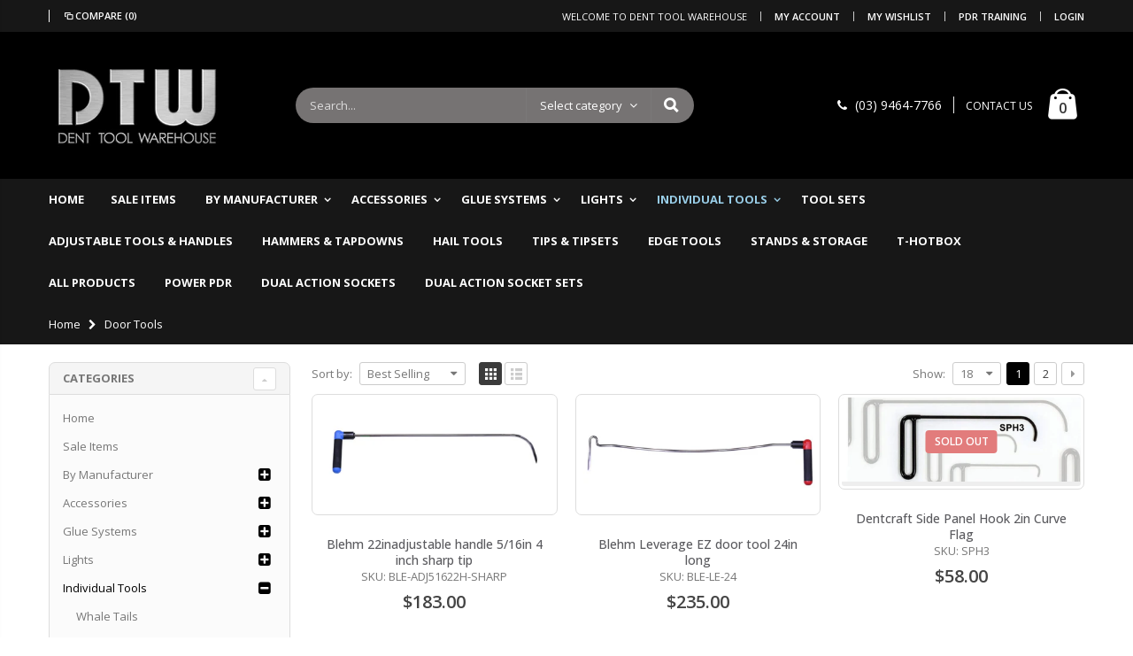

--- FILE ---
content_type: text/html; charset=utf-8
request_url: https://www.denttoolwarehouse.com.au/collections/door-tools
body_size: 28077
content:
<!doctype html>
<!--[if IE 8]><html class="no-js lt-ie9" lang="en"> <![endif]-->
<!--[if IE 9 ]><html class="ie9 no-js"> <![endif]-->
<!--[if (gt IE 9)|!(IE)]><!--> <html class="no-js"> <!--<![endif]-->
<head>
  <!-- Basic page needs ================================================== -->
  <meta charset="utf-8">
  <meta http-equiv="Content-Type" content="text/html; charset=utf-8">
  <link rel="shortcut icon" href="//www.denttoolwarehouse.com.au/cdn/shop/t/2/assets/favicon.ico?v=90675982084794853291552088024" type="image/png" /><title>Door Tools - Dent Tool Warehouse</title><!-- Helpers ================================================== --><!-- /snippets/social-meta-tags.liquid -->


  <meta property="og:type" content="website">
  <meta property="og:title" content="Door Tools">
  


  <meta property="og:url" content="https://www.denttoolwarehouse.com.au/collections/door-tools">
  <meta property="og:site_name" content="Dent Tool Warehouse">





<meta name="twitter:card" content="summary">

<link rel="canonical" href="https://www.denttoolwarehouse.com.au/collections/door-tools" /><meta name="viewport" content="width=device-width, initial-scale=1, minimum-scale=1, maximum-scale=1" /><meta name="theme-color" content="" />
  <!-- CSS ==================================================+ -->
  <link href="//www.denttoolwarehouse.com.au/cdn/shop/t/2/assets/plugins.css?v=72257210834594769871552088052" rel="stylesheet" type="text/css" media="all" />
  <link href="//www.denttoolwarehouse.com.au/cdn/shop/t/2/assets/ultramegamenu.css?v=153860774059603647871552088057" rel="stylesheet" type="text/css" media="all" />
  <link href="//www.denttoolwarehouse.com.au/cdn/shop/t/2/assets/styles.scss.css?v=68151961797513754921698886560" rel="stylesheet" type="text/css" media="all" />
<link href="//www.denttoolwarehouse.com.au/cdn/shop/t/2/assets/header-type2.scss.css?v=82604608708954866981552088093" rel="stylesheet" type="text/css" media="all" />
<link href="//www.denttoolwarehouse.com.au/cdn/shop/t/2/assets/collection.scss.css?v=9973863567444434181552088093" rel="stylesheet" type="text/css" media="all" />
<link href="//www.denttoolwarehouse.com.au/cdn/shop/t/2/assets/responsive.scss.css?v=170779720291601053771552088883" rel="stylesheet" type="text/css" media="all" />
  <link href="//www.denttoolwarehouse.com.au/cdn/shop/t/2/assets/color-config.scss.css?v=171598561687566201881768391569" rel="stylesheet" type="text/css" media="all" />
<!-- Header hook for plugins ================================================== -->
  <script>window.performance && window.performance.mark && window.performance.mark('shopify.content_for_header.start');</script><meta id="shopify-digital-wallet" name="shopify-digital-wallet" content="/7468417090/digital_wallets/dialog">
<meta name="shopify-checkout-api-token" content="cfbcbfdaaa7d3445a98b343c35dd12f7">
<meta id="in-context-paypal-metadata" data-shop-id="7468417090" data-venmo-supported="false" data-environment="production" data-locale="en_US" data-paypal-v4="true" data-currency="AUD">
<link rel="alternate" type="application/atom+xml" title="Feed" href="/collections/door-tools.atom" />
<link rel="next" href="/collections/door-tools?page=2">
<link rel="alternate" type="application/json+oembed" href="https://www.denttoolwarehouse.com.au/collections/door-tools.oembed">
<script async="async" src="/checkouts/internal/preloads.js?locale=en-AU"></script>
<link rel="preconnect" href="https://shop.app" crossorigin="anonymous">
<script async="async" src="https://shop.app/checkouts/internal/preloads.js?locale=en-AU&shop_id=7468417090" crossorigin="anonymous"></script>
<script id="apple-pay-shop-capabilities" type="application/json">{"shopId":7468417090,"countryCode":"AU","currencyCode":"AUD","merchantCapabilities":["supports3DS"],"merchantId":"gid:\/\/shopify\/Shop\/7468417090","merchantName":"Dent Tool Warehouse","requiredBillingContactFields":["postalAddress","email","phone"],"requiredShippingContactFields":["postalAddress","email","phone"],"shippingType":"shipping","supportedNetworks":["visa","masterCard"],"total":{"type":"pending","label":"Dent Tool Warehouse","amount":"1.00"},"shopifyPaymentsEnabled":true,"supportsSubscriptions":true}</script>
<script id="shopify-features" type="application/json">{"accessToken":"cfbcbfdaaa7d3445a98b343c35dd12f7","betas":["rich-media-storefront-analytics"],"domain":"www.denttoolwarehouse.com.au","predictiveSearch":true,"shopId":7468417090,"locale":"en"}</script>
<script>var Shopify = Shopify || {};
Shopify.shop = "dent-tool-warehouse.myshopify.com";
Shopify.locale = "en";
Shopify.currency = {"active":"AUD","rate":"1.0"};
Shopify.country = "AU";
Shopify.theme = {"name":"DTW-v1","id":34841133122,"schema_name":"Porto","schema_version":"3.5.1","theme_store_id":null,"role":"main"};
Shopify.theme.handle = "null";
Shopify.theme.style = {"id":null,"handle":null};
Shopify.cdnHost = "www.denttoolwarehouse.com.au/cdn";
Shopify.routes = Shopify.routes || {};
Shopify.routes.root = "/";</script>
<script type="module">!function(o){(o.Shopify=o.Shopify||{}).modules=!0}(window);</script>
<script>!function(o){function n(){var o=[];function n(){o.push(Array.prototype.slice.apply(arguments))}return n.q=o,n}var t=o.Shopify=o.Shopify||{};t.loadFeatures=n(),t.autoloadFeatures=n()}(window);</script>
<script>
  window.ShopifyPay = window.ShopifyPay || {};
  window.ShopifyPay.apiHost = "shop.app\/pay";
  window.ShopifyPay.redirectState = null;
</script>
<script id="shop-js-analytics" type="application/json">{"pageType":"collection"}</script>
<script defer="defer" async type="module" src="//www.denttoolwarehouse.com.au/cdn/shopifycloud/shop-js/modules/v2/client.init-shop-cart-sync_BN7fPSNr.en.esm.js"></script>
<script defer="defer" async type="module" src="//www.denttoolwarehouse.com.au/cdn/shopifycloud/shop-js/modules/v2/chunk.common_Cbph3Kss.esm.js"></script>
<script defer="defer" async type="module" src="//www.denttoolwarehouse.com.au/cdn/shopifycloud/shop-js/modules/v2/chunk.modal_DKumMAJ1.esm.js"></script>
<script type="module">
  await import("//www.denttoolwarehouse.com.au/cdn/shopifycloud/shop-js/modules/v2/client.init-shop-cart-sync_BN7fPSNr.en.esm.js");
await import("//www.denttoolwarehouse.com.au/cdn/shopifycloud/shop-js/modules/v2/chunk.common_Cbph3Kss.esm.js");
await import("//www.denttoolwarehouse.com.au/cdn/shopifycloud/shop-js/modules/v2/chunk.modal_DKumMAJ1.esm.js");

  window.Shopify.SignInWithShop?.initShopCartSync?.({"fedCMEnabled":true,"windoidEnabled":true});

</script>
<script>
  window.Shopify = window.Shopify || {};
  if (!window.Shopify.featureAssets) window.Shopify.featureAssets = {};
  window.Shopify.featureAssets['shop-js'] = {"shop-cart-sync":["modules/v2/client.shop-cart-sync_CJVUk8Jm.en.esm.js","modules/v2/chunk.common_Cbph3Kss.esm.js","modules/v2/chunk.modal_DKumMAJ1.esm.js"],"init-fed-cm":["modules/v2/client.init-fed-cm_7Fvt41F4.en.esm.js","modules/v2/chunk.common_Cbph3Kss.esm.js","modules/v2/chunk.modal_DKumMAJ1.esm.js"],"init-shop-email-lookup-coordinator":["modules/v2/client.init-shop-email-lookup-coordinator_Cc088_bR.en.esm.js","modules/v2/chunk.common_Cbph3Kss.esm.js","modules/v2/chunk.modal_DKumMAJ1.esm.js"],"init-windoid":["modules/v2/client.init-windoid_hPopwJRj.en.esm.js","modules/v2/chunk.common_Cbph3Kss.esm.js","modules/v2/chunk.modal_DKumMAJ1.esm.js"],"shop-button":["modules/v2/client.shop-button_B0jaPSNF.en.esm.js","modules/v2/chunk.common_Cbph3Kss.esm.js","modules/v2/chunk.modal_DKumMAJ1.esm.js"],"shop-cash-offers":["modules/v2/client.shop-cash-offers_DPIskqss.en.esm.js","modules/v2/chunk.common_Cbph3Kss.esm.js","modules/v2/chunk.modal_DKumMAJ1.esm.js"],"shop-toast-manager":["modules/v2/client.shop-toast-manager_CK7RT69O.en.esm.js","modules/v2/chunk.common_Cbph3Kss.esm.js","modules/v2/chunk.modal_DKumMAJ1.esm.js"],"init-shop-cart-sync":["modules/v2/client.init-shop-cart-sync_BN7fPSNr.en.esm.js","modules/v2/chunk.common_Cbph3Kss.esm.js","modules/v2/chunk.modal_DKumMAJ1.esm.js"],"init-customer-accounts-sign-up":["modules/v2/client.init-customer-accounts-sign-up_CfPf4CXf.en.esm.js","modules/v2/client.shop-login-button_DeIztwXF.en.esm.js","modules/v2/chunk.common_Cbph3Kss.esm.js","modules/v2/chunk.modal_DKumMAJ1.esm.js"],"pay-button":["modules/v2/client.pay-button_CgIwFSYN.en.esm.js","modules/v2/chunk.common_Cbph3Kss.esm.js","modules/v2/chunk.modal_DKumMAJ1.esm.js"],"init-customer-accounts":["modules/v2/client.init-customer-accounts_DQ3x16JI.en.esm.js","modules/v2/client.shop-login-button_DeIztwXF.en.esm.js","modules/v2/chunk.common_Cbph3Kss.esm.js","modules/v2/chunk.modal_DKumMAJ1.esm.js"],"avatar":["modules/v2/client.avatar_BTnouDA3.en.esm.js"],"init-shop-for-new-customer-accounts":["modules/v2/client.init-shop-for-new-customer-accounts_CsZy_esa.en.esm.js","modules/v2/client.shop-login-button_DeIztwXF.en.esm.js","modules/v2/chunk.common_Cbph3Kss.esm.js","modules/v2/chunk.modal_DKumMAJ1.esm.js"],"shop-follow-button":["modules/v2/client.shop-follow-button_BRMJjgGd.en.esm.js","modules/v2/chunk.common_Cbph3Kss.esm.js","modules/v2/chunk.modal_DKumMAJ1.esm.js"],"checkout-modal":["modules/v2/client.checkout-modal_B9Drz_yf.en.esm.js","modules/v2/chunk.common_Cbph3Kss.esm.js","modules/v2/chunk.modal_DKumMAJ1.esm.js"],"shop-login-button":["modules/v2/client.shop-login-button_DeIztwXF.en.esm.js","modules/v2/chunk.common_Cbph3Kss.esm.js","modules/v2/chunk.modal_DKumMAJ1.esm.js"],"lead-capture":["modules/v2/client.lead-capture_DXYzFM3R.en.esm.js","modules/v2/chunk.common_Cbph3Kss.esm.js","modules/v2/chunk.modal_DKumMAJ1.esm.js"],"shop-login":["modules/v2/client.shop-login_CA5pJqmO.en.esm.js","modules/v2/chunk.common_Cbph3Kss.esm.js","modules/v2/chunk.modal_DKumMAJ1.esm.js"],"payment-terms":["modules/v2/client.payment-terms_BxzfvcZJ.en.esm.js","modules/v2/chunk.common_Cbph3Kss.esm.js","modules/v2/chunk.modal_DKumMAJ1.esm.js"]};
</script>
<script id="__st">var __st={"a":7468417090,"offset":39600,"reqid":"ac6cc4dd-6f31-4a17-a598-1e250ca4b4d4-1769777654","pageurl":"www.denttoolwarehouse.com.au\/collections\/door-tools","u":"2034dd0db721","p":"collection","rtyp":"collection","rid":165132730434};</script>
<script>window.ShopifyPaypalV4VisibilityTracking = true;</script>
<script id="captcha-bootstrap">!function(){'use strict';const t='contact',e='account',n='new_comment',o=[[t,t],['blogs',n],['comments',n],[t,'customer']],c=[[e,'customer_login'],[e,'guest_login'],[e,'recover_customer_password'],[e,'create_customer']],r=t=>t.map((([t,e])=>`form[action*='/${t}']:not([data-nocaptcha='true']) input[name='form_type'][value='${e}']`)).join(','),a=t=>()=>t?[...document.querySelectorAll(t)].map((t=>t.form)):[];function s(){const t=[...o],e=r(t);return a(e)}const i='password',u='form_key',d=['recaptcha-v3-token','g-recaptcha-response','h-captcha-response',i],f=()=>{try{return window.sessionStorage}catch{return}},m='__shopify_v',_=t=>t.elements[u];function p(t,e,n=!1){try{const o=window.sessionStorage,c=JSON.parse(o.getItem(e)),{data:r}=function(t){const{data:e,action:n}=t;return t[m]||n?{data:e,action:n}:{data:t,action:n}}(c);for(const[e,n]of Object.entries(r))t.elements[e]&&(t.elements[e].value=n);n&&o.removeItem(e)}catch(o){console.error('form repopulation failed',{error:o})}}const l='form_type',E='cptcha';function T(t){t.dataset[E]=!0}const w=window,h=w.document,L='Shopify',v='ce_forms',y='captcha';let A=!1;((t,e)=>{const n=(g='f06e6c50-85a8-45c8-87d0-21a2b65856fe',I='https://cdn.shopify.com/shopifycloud/storefront-forms-hcaptcha/ce_storefront_forms_captcha_hcaptcha.v1.5.2.iife.js',D={infoText:'Protected by hCaptcha',privacyText:'Privacy',termsText:'Terms'},(t,e,n)=>{const o=w[L][v],c=o.bindForm;if(c)return c(t,g,e,D).then(n);var r;o.q.push([[t,g,e,D],n]),r=I,A||(h.body.append(Object.assign(h.createElement('script'),{id:'captcha-provider',async:!0,src:r})),A=!0)});var g,I,D;w[L]=w[L]||{},w[L][v]=w[L][v]||{},w[L][v].q=[],w[L][y]=w[L][y]||{},w[L][y].protect=function(t,e){n(t,void 0,e),T(t)},Object.freeze(w[L][y]),function(t,e,n,w,h,L){const[v,y,A,g]=function(t,e,n){const i=e?o:[],u=t?c:[],d=[...i,...u],f=r(d),m=r(i),_=r(d.filter((([t,e])=>n.includes(e))));return[a(f),a(m),a(_),s()]}(w,h,L),I=t=>{const e=t.target;return e instanceof HTMLFormElement?e:e&&e.form},D=t=>v().includes(t);t.addEventListener('submit',(t=>{const e=I(t);if(!e)return;const n=D(e)&&!e.dataset.hcaptchaBound&&!e.dataset.recaptchaBound,o=_(e),c=g().includes(e)&&(!o||!o.value);(n||c)&&t.preventDefault(),c&&!n&&(function(t){try{if(!f())return;!function(t){const e=f();if(!e)return;const n=_(t);if(!n)return;const o=n.value;o&&e.removeItem(o)}(t);const e=Array.from(Array(32),(()=>Math.random().toString(36)[2])).join('');!function(t,e){_(t)||t.append(Object.assign(document.createElement('input'),{type:'hidden',name:u})),t.elements[u].value=e}(t,e),function(t,e){const n=f();if(!n)return;const o=[...t.querySelectorAll(`input[type='${i}']`)].map((({name:t})=>t)),c=[...d,...o],r={};for(const[a,s]of new FormData(t).entries())c.includes(a)||(r[a]=s);n.setItem(e,JSON.stringify({[m]:1,action:t.action,data:r}))}(t,e)}catch(e){console.error('failed to persist form',e)}}(e),e.submit())}));const S=(t,e)=>{t&&!t.dataset[E]&&(n(t,e.some((e=>e===t))),T(t))};for(const o of['focusin','change'])t.addEventListener(o,(t=>{const e=I(t);D(e)&&S(e,y())}));const B=e.get('form_key'),M=e.get(l),P=B&&M;t.addEventListener('DOMContentLoaded',(()=>{const t=y();if(P)for(const e of t)e.elements[l].value===M&&p(e,B);[...new Set([...A(),...v().filter((t=>'true'===t.dataset.shopifyCaptcha))])].forEach((e=>S(e,t)))}))}(h,new URLSearchParams(w.location.search),n,t,e,['guest_login'])})(!0,!0)}();</script>
<script integrity="sha256-4kQ18oKyAcykRKYeNunJcIwy7WH5gtpwJnB7kiuLZ1E=" data-source-attribution="shopify.loadfeatures" defer="defer" src="//www.denttoolwarehouse.com.au/cdn/shopifycloud/storefront/assets/storefront/load_feature-a0a9edcb.js" crossorigin="anonymous"></script>
<script crossorigin="anonymous" defer="defer" src="//www.denttoolwarehouse.com.au/cdn/shopifycloud/storefront/assets/shopify_pay/storefront-65b4c6d7.js?v=20250812"></script>
<script data-source-attribution="shopify.dynamic_checkout.dynamic.init">var Shopify=Shopify||{};Shopify.PaymentButton=Shopify.PaymentButton||{isStorefrontPortableWallets:!0,init:function(){window.Shopify.PaymentButton.init=function(){};var t=document.createElement("script");t.src="https://www.denttoolwarehouse.com.au/cdn/shopifycloud/portable-wallets/latest/portable-wallets.en.js",t.type="module",document.head.appendChild(t)}};
</script>
<script data-source-attribution="shopify.dynamic_checkout.buyer_consent">
  function portableWalletsHideBuyerConsent(e){var t=document.getElementById("shopify-buyer-consent"),n=document.getElementById("shopify-subscription-policy-button");t&&n&&(t.classList.add("hidden"),t.setAttribute("aria-hidden","true"),n.removeEventListener("click",e))}function portableWalletsShowBuyerConsent(e){var t=document.getElementById("shopify-buyer-consent"),n=document.getElementById("shopify-subscription-policy-button");t&&n&&(t.classList.remove("hidden"),t.removeAttribute("aria-hidden"),n.addEventListener("click",e))}window.Shopify?.PaymentButton&&(window.Shopify.PaymentButton.hideBuyerConsent=portableWalletsHideBuyerConsent,window.Shopify.PaymentButton.showBuyerConsent=portableWalletsShowBuyerConsent);
</script>
<script data-source-attribution="shopify.dynamic_checkout.cart.bootstrap">document.addEventListener("DOMContentLoaded",(function(){function t(){return document.querySelector("shopify-accelerated-checkout-cart, shopify-accelerated-checkout")}if(t())Shopify.PaymentButton.init();else{new MutationObserver((function(e,n){t()&&(Shopify.PaymentButton.init(),n.disconnect())})).observe(document.body,{childList:!0,subtree:!0})}}));
</script>
<link id="shopify-accelerated-checkout-styles" rel="stylesheet" media="screen" href="https://www.denttoolwarehouse.com.au/cdn/shopifycloud/portable-wallets/latest/accelerated-checkout-backwards-compat.css" crossorigin="anonymous">
<style id="shopify-accelerated-checkout-cart">
        #shopify-buyer-consent {
  margin-top: 1em;
  display: inline-block;
  width: 100%;
}

#shopify-buyer-consent.hidden {
  display: none;
}

#shopify-subscription-policy-button {
  background: none;
  border: none;
  padding: 0;
  text-decoration: underline;
  font-size: inherit;
  cursor: pointer;
}

#shopify-subscription-policy-button::before {
  box-shadow: none;
}

      </style>

<script>window.performance && window.performance.mark && window.performance.mark('shopify.content_for_header.end');</script>
<!-- /snippets/oldIE-js.liquid -->


<!--[if lt IE 9]>
<script src="//cdnjs.cloudflare.com/ajax/libs/html5shiv/3.7.2/html5shiv.min.js" type="text/javascript"></script>
<script src="//www.denttoolwarehouse.com.au/cdn/shop/t/2/assets/respond.min.js?v=52248677837542619231552088054" type="text/javascript"></script>
<link href="//www.denttoolwarehouse.com.au/cdn/shop/t/2/assets/respond-proxy.html" id="respond-proxy" rel="respond-proxy" />
<link href="//www.denttoolwarehouse.com.au/search?q=7f0277d4683d1d0757e279ea1025c9d8" id="respond-redirect" rel="respond-redirect" />
<script src="//www.denttoolwarehouse.com.au/search?q=7f0277d4683d1d0757e279ea1025c9d8" type="text/javascript"></script>
<![endif]-->

<script src="//www.denttoolwarehouse.com.au/cdn/shop/t/2/assets/vendor.js?v=114975771365441350721552088058" type="text/javascript"></script>
<!-- Import custom fonts ====================================================== --><script type="text/javascript">
    var productsObj = {};
    var swatch_color_type = 1;
    var product_swatch_size = 'size-small';
    var product_swatch_setting = '1';
    var asset_url = '//www.denttoolwarehouse.com.au/cdn/shop/t/2/assets//?v=4862';
    var money_format = '<span class="money">${{amount}}</span>';
    var multi_language = false;
  </script>
  <script src="//www.denttoolwarehouse.com.au/cdn/shop/t/2/assets/lang2.js?v=83039654540019192671552088042" type="text/javascript"></script>
<script>
  var translator = {
    current_lang : jQuery.cookie("language"),
    init: function() {
      translator.updateStyling();
      translator.updateLangSwitcher();
    },
    updateStyling: function() {
        var style;
        if (translator.isLang2()) {
          style = "<style>*[data-translate] {visibility:hidden} .lang1 {display:none}</style>";
        } else {
          style = "<style>*[data-translate] {visibility:visible} .lang2 {display:none}</style>";
        }
        jQuery('head').append(style);
    },
    updateLangSwitcher: function() {
      if (translator.isLang2()) {
        jQuery(".current-language span").removeClass('active');
        jQuery(".current-language span[class=lang-2]").addClass("active");
      }
    },
    getTextToTranslate: function(selector) {
      var result = window.lang2;
      var params;
      if (selector.indexOf("|") > 0) {
        var devideList = selector.split("|");
        selector = devideList[0];
        params = devideList[1].split(",");
      }

      var selectorArr = selector.split('.');
      if (selectorArr) {
        for (var i = 0; i < selectorArr.length; i++) {
            result = result[selectorArr[i]];
        }
      } else {
        result = result[selector];
      }
      if (result && result.one && result.other) {
        var countEqual1 = true;
        for (var i = 0; i < params.length; i++) {
          if (params[i].indexOf("count") >= 0) {
            variables = params[i].split(":");
            if (variables.length>1) {
              var count = variables[1];
              if (count > 1) {
                countEqual1 = false;
              }
            }
          }
        }
        if (countEqual1) {
          result = result.one;
        } else {
          result = result.other;
        }
      }
      
      if (params && params.length>0) {
        result = result.replace(/{{\s*/g, "{{");
        result = result.replace(/\s*}}/g, "}}");
        for (var i = 0; i < params.length; i++) {
          variables = params[i].split(":");
          if (variables.length>1) {
            result = result.replace("{{"+variables[0]+"}}", variables[1]);
          }
        }
      }
      

      return result;
    },
    isLang2: function() {
      return translator.current_lang && translator.current_lang == 2;
    },
    doTranslate: function(blockSelector) {
      if (translator.isLang2()) {
        jQuery(blockSelector + " [data-translate]").each(function(e) {
          var item = jQuery(this);
          var selector = item.attr("data-translate");
          var text = translator.getTextToTranslate(selector);
          if (item.attr("translate-item")) {
            var attribute = item.attr("translate-item");
            if (attribute == 'blog-date-author') {
              item.html(text);
            } else if (attribute!="") {
              item.attr(attribute,text);
            }
          } else if (item.is("input")) {
            if(item.is("input[type=search]")){
              item.attr("placeholder", text);
            }else{
              item.val(text);
            }
            
          } else {
            item.text(text);
          }
          item.css("visibility","visible");
        });
      }
    }
  };
  translator.init();
  jQuery(document).ready(function() {
    jQuery('.select-language a').on('click', function(){
      var value = jQuery(this).data('lang');
      jQuery.cookie('language', value, {expires:10, path:'/'});
      location.reload();
    });
    translator.doTranslate("body");
  });
</script>
  <style>
    .header-container.type2 {
  border: 0;}
.template-index .header-container.type2 .header-wrapper {
  display: none;
}
.main-slideshow .side-custom-menu ul {
  padding: 0;
}
.homepage-bar {
  border: 0;
}
.homepage-bar .block_content{
border: 1px solid #e1e1e1;
border-radius: 5px;
margin: 20px 0 0 0;
background-color: #fbfbfb;
}
.main-slideshow .side-custom-menu ul li.level0 { 
    padding: 0; 
}
.main-slideshow .side-custom-menu ul li {
padding: 0 15px;
}
.main-section-one  .home_slider_banner .owl-dots{
margin-top: 20px;
}
.slideshow-section .content-slideshow {
  position: absolute;
  top: 50%;
  left: 10%;
  padding: 0;
  transform: translateY(-50%);
}
.slideshow-section .content-slideshow .content_1{
text-align: right;
}
.slideshow-section .content-slideshow .content_2 {
text-align: center;
}
.slideshow-section .content-slideshow .content_1 h2 {
  font-size: 60px;
}
.slideshow-section .content-slideshow .content_1 p{
font-size: 25px;
}
.slideshow-section .content-slideshow .content_1 a {
font-size: 16px;
font-weight: 300;
}
.main-section-one {
margin-bottom: 50px;
}
.main-slideshow .side-custom-menu ul li a{
display: inline-block;
}
.main-section-header .top-links-container span.split{
border-color:#fff;
} 
.slideshow-section .slideshow .owl-dots{
bottom: 18px;
}
.homepage-bar [class^="col-lg-"]:first-child i{
font-size:36px;
}
.homepage-bar [class^="col-lg-"]:nth-child(3) i{
font-size:32px;
}
.main-container .products-collection .category-products .products-grid .owl-nav button{
font-size: 18px;
}
.main-section-one .testimonials blockquote p{
margin-bottom: 0;
}
.collection_content .owl-dots{
position: absolute;
width: 100%;
bottom: 10px;
}
.main-container .main-wrapper{
padding-bottom:80px;
}
.main-container .checkout-cart .cart-table td.pr-img-td a img {
max-width: 100px;
}
.template-blog .owl-dots{
	position: absolute;
	width: 100%;
	bottom: 10px;
}
.template-index .main-navigation .top-navigation.side-menu li a.level-top {
font-size: 14px;
font-weight: 400;
}
    @media(max-width: 767px){
  .slideshow-section .content-slideshow .content_1 h2 {
    font-size: 28px;}
.slideshow-section .content-slideshow .content_2 em{
font-size: 14px!important;
margin-left: 3px!important;
}
.slideshow-section .content-slideshow .content_2 h2{
font-size: 39px!important;
margin: 0 0 5px!important;
}
.slideshow-section .content-slideshow .content_2 p {
  font-size: 8px!important;
margin-left: 4px!important;
margin-bottom: 15px!important;
}
}
  </style>
<link href="https://monorail-edge.shopifysvc.com" rel="dns-prefetch">
<script>(function(){if ("sendBeacon" in navigator && "performance" in window) {try {var session_token_from_headers = performance.getEntriesByType('navigation')[0].serverTiming.find(x => x.name == '_s').description;} catch {var session_token_from_headers = undefined;}var session_cookie_matches = document.cookie.match(/_shopify_s=([^;]*)/);var session_token_from_cookie = session_cookie_matches && session_cookie_matches.length === 2 ? session_cookie_matches[1] : "";var session_token = session_token_from_headers || session_token_from_cookie || "";function handle_abandonment_event(e) {var entries = performance.getEntries().filter(function(entry) {return /monorail-edge.shopifysvc.com/.test(entry.name);});if (!window.abandonment_tracked && entries.length === 0) {window.abandonment_tracked = true;var currentMs = Date.now();var navigation_start = performance.timing.navigationStart;var payload = {shop_id: 7468417090,url: window.location.href,navigation_start,duration: currentMs - navigation_start,session_token,page_type: "collection"};window.navigator.sendBeacon("https://monorail-edge.shopifysvc.com/v1/produce", JSON.stringify({schema_id: "online_store_buyer_site_abandonment/1.1",payload: payload,metadata: {event_created_at_ms: currentMs,event_sent_at_ms: currentMs}}));}}window.addEventListener('pagehide', handle_abandonment_event);}}());</script>
<script id="web-pixels-manager-setup">(function e(e,d,r,n,o){if(void 0===o&&(o={}),!Boolean(null===(a=null===(i=window.Shopify)||void 0===i?void 0:i.analytics)||void 0===a?void 0:a.replayQueue)){var i,a;window.Shopify=window.Shopify||{};var t=window.Shopify;t.analytics=t.analytics||{};var s=t.analytics;s.replayQueue=[],s.publish=function(e,d,r){return s.replayQueue.push([e,d,r]),!0};try{self.performance.mark("wpm:start")}catch(e){}var l=function(){var e={modern:/Edge?\/(1{2}[4-9]|1[2-9]\d|[2-9]\d{2}|\d{4,})\.\d+(\.\d+|)|Firefox\/(1{2}[4-9]|1[2-9]\d|[2-9]\d{2}|\d{4,})\.\d+(\.\d+|)|Chrom(ium|e)\/(9{2}|\d{3,})\.\d+(\.\d+|)|(Maci|X1{2}).+ Version\/(15\.\d+|(1[6-9]|[2-9]\d|\d{3,})\.\d+)([,.]\d+|)( \(\w+\)|)( Mobile\/\w+|) Safari\/|Chrome.+OPR\/(9{2}|\d{3,})\.\d+\.\d+|(CPU[ +]OS|iPhone[ +]OS|CPU[ +]iPhone|CPU IPhone OS|CPU iPad OS)[ +]+(15[._]\d+|(1[6-9]|[2-9]\d|\d{3,})[._]\d+)([._]\d+|)|Android:?[ /-](13[3-9]|1[4-9]\d|[2-9]\d{2}|\d{4,})(\.\d+|)(\.\d+|)|Android.+Firefox\/(13[5-9]|1[4-9]\d|[2-9]\d{2}|\d{4,})\.\d+(\.\d+|)|Android.+Chrom(ium|e)\/(13[3-9]|1[4-9]\d|[2-9]\d{2}|\d{4,})\.\d+(\.\d+|)|SamsungBrowser\/([2-9]\d|\d{3,})\.\d+/,legacy:/Edge?\/(1[6-9]|[2-9]\d|\d{3,})\.\d+(\.\d+|)|Firefox\/(5[4-9]|[6-9]\d|\d{3,})\.\d+(\.\d+|)|Chrom(ium|e)\/(5[1-9]|[6-9]\d|\d{3,})\.\d+(\.\d+|)([\d.]+$|.*Safari\/(?![\d.]+ Edge\/[\d.]+$))|(Maci|X1{2}).+ Version\/(10\.\d+|(1[1-9]|[2-9]\d|\d{3,})\.\d+)([,.]\d+|)( \(\w+\)|)( Mobile\/\w+|) Safari\/|Chrome.+OPR\/(3[89]|[4-9]\d|\d{3,})\.\d+\.\d+|(CPU[ +]OS|iPhone[ +]OS|CPU[ +]iPhone|CPU IPhone OS|CPU iPad OS)[ +]+(10[._]\d+|(1[1-9]|[2-9]\d|\d{3,})[._]\d+)([._]\d+|)|Android:?[ /-](13[3-9]|1[4-9]\d|[2-9]\d{2}|\d{4,})(\.\d+|)(\.\d+|)|Mobile Safari.+OPR\/([89]\d|\d{3,})\.\d+\.\d+|Android.+Firefox\/(13[5-9]|1[4-9]\d|[2-9]\d{2}|\d{4,})\.\d+(\.\d+|)|Android.+Chrom(ium|e)\/(13[3-9]|1[4-9]\d|[2-9]\d{2}|\d{4,})\.\d+(\.\d+|)|Android.+(UC? ?Browser|UCWEB|U3)[ /]?(15\.([5-9]|\d{2,})|(1[6-9]|[2-9]\d|\d{3,})\.\d+)\.\d+|SamsungBrowser\/(5\.\d+|([6-9]|\d{2,})\.\d+)|Android.+MQ{2}Browser\/(14(\.(9|\d{2,})|)|(1[5-9]|[2-9]\d|\d{3,})(\.\d+|))(\.\d+|)|K[Aa][Ii]OS\/(3\.\d+|([4-9]|\d{2,})\.\d+)(\.\d+|)/},d=e.modern,r=e.legacy,n=navigator.userAgent;return n.match(d)?"modern":n.match(r)?"legacy":"unknown"}(),u="modern"===l?"modern":"legacy",c=(null!=n?n:{modern:"",legacy:""})[u],f=function(e){return[e.baseUrl,"/wpm","/b",e.hashVersion,"modern"===e.buildTarget?"m":"l",".js"].join("")}({baseUrl:d,hashVersion:r,buildTarget:u}),m=function(e){var d=e.version,r=e.bundleTarget,n=e.surface,o=e.pageUrl,i=e.monorailEndpoint;return{emit:function(e){var a=e.status,t=e.errorMsg,s=(new Date).getTime(),l=JSON.stringify({metadata:{event_sent_at_ms:s},events:[{schema_id:"web_pixels_manager_load/3.1",payload:{version:d,bundle_target:r,page_url:o,status:a,surface:n,error_msg:t},metadata:{event_created_at_ms:s}}]});if(!i)return console&&console.warn&&console.warn("[Web Pixels Manager] No Monorail endpoint provided, skipping logging."),!1;try{return self.navigator.sendBeacon.bind(self.navigator)(i,l)}catch(e){}var u=new XMLHttpRequest;try{return u.open("POST",i,!0),u.setRequestHeader("Content-Type","text/plain"),u.send(l),!0}catch(e){return console&&console.warn&&console.warn("[Web Pixels Manager] Got an unhandled error while logging to Monorail."),!1}}}}({version:r,bundleTarget:l,surface:e.surface,pageUrl:self.location.href,monorailEndpoint:e.monorailEndpoint});try{o.browserTarget=l,function(e){var d=e.src,r=e.async,n=void 0===r||r,o=e.onload,i=e.onerror,a=e.sri,t=e.scriptDataAttributes,s=void 0===t?{}:t,l=document.createElement("script"),u=document.querySelector("head"),c=document.querySelector("body");if(l.async=n,l.src=d,a&&(l.integrity=a,l.crossOrigin="anonymous"),s)for(var f in s)if(Object.prototype.hasOwnProperty.call(s,f))try{l.dataset[f]=s[f]}catch(e){}if(o&&l.addEventListener("load",o),i&&l.addEventListener("error",i),u)u.appendChild(l);else{if(!c)throw new Error("Did not find a head or body element to append the script");c.appendChild(l)}}({src:f,async:!0,onload:function(){if(!function(){var e,d;return Boolean(null===(d=null===(e=window.Shopify)||void 0===e?void 0:e.analytics)||void 0===d?void 0:d.initialized)}()){var d=window.webPixelsManager.init(e)||void 0;if(d){var r=window.Shopify.analytics;r.replayQueue.forEach((function(e){var r=e[0],n=e[1],o=e[2];d.publishCustomEvent(r,n,o)})),r.replayQueue=[],r.publish=d.publishCustomEvent,r.visitor=d.visitor,r.initialized=!0}}},onerror:function(){return m.emit({status:"failed",errorMsg:"".concat(f," has failed to load")})},sri:function(e){var d=/^sha384-[A-Za-z0-9+/=]+$/;return"string"==typeof e&&d.test(e)}(c)?c:"",scriptDataAttributes:o}),m.emit({status:"loading"})}catch(e){m.emit({status:"failed",errorMsg:(null==e?void 0:e.message)||"Unknown error"})}}})({shopId: 7468417090,storefrontBaseUrl: "https://www.denttoolwarehouse.com.au",extensionsBaseUrl: "https://extensions.shopifycdn.com/cdn/shopifycloud/web-pixels-manager",monorailEndpoint: "https://monorail-edge.shopifysvc.com/unstable/produce_batch",surface: "storefront-renderer",enabledBetaFlags: ["2dca8a86"],webPixelsConfigList: [{"id":"shopify-app-pixel","configuration":"{}","eventPayloadVersion":"v1","runtimeContext":"STRICT","scriptVersion":"0450","apiClientId":"shopify-pixel","type":"APP","privacyPurposes":["ANALYTICS","MARKETING"]},{"id":"shopify-custom-pixel","eventPayloadVersion":"v1","runtimeContext":"LAX","scriptVersion":"0450","apiClientId":"shopify-pixel","type":"CUSTOM","privacyPurposes":["ANALYTICS","MARKETING"]}],isMerchantRequest: false,initData: {"shop":{"name":"Dent Tool Warehouse","paymentSettings":{"currencyCode":"AUD"},"myshopifyDomain":"dent-tool-warehouse.myshopify.com","countryCode":"AU","storefrontUrl":"https:\/\/www.denttoolwarehouse.com.au"},"customer":null,"cart":null,"checkout":null,"productVariants":[],"purchasingCompany":null},},"https://www.denttoolwarehouse.com.au/cdn","1d2a099fw23dfb22ep557258f5m7a2edbae",{"modern":"","legacy":""},{"shopId":"7468417090","storefrontBaseUrl":"https:\/\/www.denttoolwarehouse.com.au","extensionBaseUrl":"https:\/\/extensions.shopifycdn.com\/cdn\/shopifycloud\/web-pixels-manager","surface":"storefront-renderer","enabledBetaFlags":"[\"2dca8a86\"]","isMerchantRequest":"false","hashVersion":"1d2a099fw23dfb22ep557258f5m7a2edbae","publish":"custom","events":"[[\"page_viewed\",{}],[\"collection_viewed\",{\"collection\":{\"id\":\"165132730434\",\"title\":\"Door Tools\",\"productVariants\":[{\"price\":{\"amount\":183.0,\"currencyCode\":\"AUD\"},\"product\":{\"title\":\"Blehm 22inadjustable handle 5\/16in 4 inch sharp tip\",\"vendor\":\"Blehm\",\"id\":\"4685044121666\",\"untranslatedTitle\":\"Blehm 22inadjustable handle 5\/16in 4 inch sharp tip\",\"url\":\"\/products\/blehm-22adjustable-handle-5-16-4-inch-sharp-tip\",\"type\":\"Adjustable Tools and Handles\"},\"id\":\"32447466799170\",\"image\":{\"src\":\"\/\/www.denttoolwarehouse.com.au\/cdn\/shop\/products\/ADJ51622H-SHARP_ac715bcc-0f84-4f7b-91f6-c81bdd32b39c.jpg?v=1599969937\"},\"sku\":\"BLE-ADJ51622H-SHARP\",\"title\":\"Default Title\",\"untranslatedTitle\":\"Default Title\"},{\"price\":{\"amount\":235.0,\"currencyCode\":\"AUD\"},\"product\":{\"title\":\"Blehm Leverage EZ door tool 24in long\",\"vendor\":\"Blehm\",\"id\":\"1996638355522\",\"untranslatedTitle\":\"Blehm Leverage EZ door tool 24in long\",\"url\":\"\/products\/blehm-leverage-ez-door-tool-24-long\",\"type\":\"Adjustable Tools and Handles\"},\"id\":\"16356304453698\",\"image\":{\"src\":\"\/\/www.denttoolwarehouse.com.au\/cdn\/shop\/products\/Leverage-EZ-24_f7dad7bf-8a1b-40bd-a10a-f98afb5df814.jpg?v=1599969866\"},\"sku\":\"BLE-LE-24\",\"title\":\"Default Title\",\"untranslatedTitle\":\"Default Title\"},{\"price\":{\"amount\":58.0,\"currencyCode\":\"AUD\"},\"product\":{\"title\":\"Dentcraft Side Panel Hook 2in Curve Flag\",\"vendor\":\"Dentcraft Tools\",\"id\":\"6932475609154\",\"untranslatedTitle\":\"Dentcraft Side Panel Hook 2in Curve Flag\",\"url\":\"\/products\/dentcraft-side-panel-hook-2-curve-flag\",\"type\":\"Door Tools\"},\"id\":\"40340197802050\",\"image\":{\"src\":\"\/\/www.denttoolwarehouse.com.au\/cdn\/shop\/products\/SPH3.jpg?v=1686900237\"},\"sku\":\"SPH3\",\"title\":\"Default Title\",\"untranslatedTitle\":\"Default Title\"},{\"price\":{\"amount\":58.0,\"currencyCode\":\"AUD\"},\"product\":{\"title\":\"Dentcraft Side Panel Hook 3 1\/2in Curve Flag\",\"vendor\":\"Dentcraft Tools\",\"id\":\"1801104392258\",\"untranslatedTitle\":\"Dentcraft Side Panel Hook 3 1\/2in Curve Flag\",\"url\":\"\/products\/dentcraft-side-panel-hook2017-05-12-11-26-141644572131\",\"type\":\"Door Tools\"},\"id\":\"15010872492098\",\"image\":{\"src\":\"\/\/www.denttoolwarehouse.com.au\/cdn\/shop\/products\/sph6_1.jpg?v=1553926916\"},\"sku\":\"SPH6\",\"title\":\"Default Title\",\"untranslatedTitle\":\"Default Title\"},{\"price\":{\"amount\":58.0,\"currencyCode\":\"AUD\"},\"product\":{\"title\":\"Dentcraft Side Panel Hook 3in Curve Flag\",\"vendor\":\"Dentcraft Tools\",\"id\":\"6932475674690\",\"untranslatedTitle\":\"Dentcraft Side Panel Hook 3in Curve Flag\",\"url\":\"\/products\/dentcraft-side-panel-hook-3-curve-flag\",\"type\":\"Door Tools\"},\"id\":\"40340197834818\",\"image\":{\"src\":\"\/\/www.denttoolwarehouse.com.au\/cdn\/shop\/products\/SPH5.jpg?v=1686900247\"},\"sku\":\"SPH5\",\"title\":\"Default Title\",\"untranslatedTitle\":\"Default Title\"},{\"price\":{\"amount\":58.0,\"currencyCode\":\"AUD\"},\"product\":{\"title\":\"Dentcraft Side Panel Hook 1 1\/2in Curve Flag\",\"vendor\":\"Dentcraft Tools\",\"id\":\"6932475740226\",\"untranslatedTitle\":\"Dentcraft Side Panel Hook 1 1\/2in Curve Flag\",\"url\":\"\/products\/dentcraft-side-panel-hook-1-1-2-curve-flag\",\"type\":\"Door Tools\"},\"id\":\"40340197900354\",\"image\":{\"src\":\"\/\/www.denttoolwarehouse.com.au\/cdn\/shop\/products\/SPH2.jpg?v=1686900259\"},\"sku\":\"SPH2\",\"title\":\"Default Title\",\"untranslatedTitle\":\"Default Title\"},{\"price\":{\"amount\":183.0,\"currencyCode\":\"AUD\"},\"product\":{\"title\":\"Blehm 12inadjustable handle 5\/16in hook\",\"vendor\":\"Blehm\",\"id\":\"4685155237954\",\"untranslatedTitle\":\"Blehm 12inadjustable handle 5\/16in hook\",\"url\":\"\/products\/blehm-12adjustable-handle-5-16-hook\",\"type\":\"Adjustable Tools and Handles\"},\"id\":\"32447790874690\",\"image\":{\"src\":\"\/\/www.denttoolwarehouse.com.au\/cdn\/shop\/products\/ADJ51612RH.jpg?v=1599996337\"},\"sku\":\"BLE-ADJ51612RH\",\"title\":\"Default Title\",\"untranslatedTitle\":\"Default Title\"},{\"price\":{\"amount\":58.0,\"currencyCode\":\"AUD\"},\"product\":{\"title\":\"Dentcraft Side Panel Hook 1in Curved Flag\",\"vendor\":\"Dentcraft Tools\",\"id\":\"6932475576386\",\"untranslatedTitle\":\"Dentcraft Side Panel Hook 1in Curved Flag\",\"url\":\"\/products\/dentcraft-side-panel-hook-1-curved-flag\",\"type\":\"Door Tools\"},\"id\":\"40340197769282\",\"image\":{\"src\":\"\/\/www.denttoolwarehouse.com.au\/cdn\/shop\/products\/SPH1.jpg?v=1686900233\"},\"sku\":\"SPH1\",\"title\":\"Default Title\",\"untranslatedTitle\":\"Default Title\"},{\"price\":{\"amount\":183.0,\"currencyCode\":\"AUD\"},\"product\":{\"title\":\"Blehm 13inadjustable handle 5\/16in 4 inch sharp tip\",\"vendor\":\"Blehm\",\"id\":\"4685044023362\",\"untranslatedTitle\":\"Blehm 13inadjustable handle 5\/16in 4 inch sharp tip\",\"url\":\"\/products\/blehm-13adjustable-handle-5-16-4-inch-sharp-tip\",\"type\":\"Adjustable Tools and Handles\"},\"id\":\"32447466700866\",\"image\":{\"src\":\"\/\/www.denttoolwarehouse.com.au\/cdn\/shop\/products\/ADJ51613H-SHARP_b967d723-6a1a-4239-9dac-ce0f61f566cb.jpg?v=1599969930\"},\"sku\":\"BLE-ADJ51613H-SHARP\",\"title\":\"Default Title\",\"untranslatedTitle\":\"Default Title\"},{\"price\":{\"amount\":170.0,\"currencyCode\":\"AUD\"},\"product\":{\"title\":\"Dentcraft Small Hook 5\/16in (7.9 mm) diameter x 24in (60.9 cm)\",\"vendor\":\"Dentcraft Tools\",\"id\":\"1801101180994\",\"untranslatedTitle\":\"Dentcraft Small Hook 5\/16in (7.9 mm) diameter x 24in (60.9 cm)\",\"url\":\"\/products\/dentcraft-small-hook-5-16\",\"type\":\"Door Tools\"},\"id\":\"15010854404162\",\"image\":{\"src\":\"\/\/www.denttoolwarehouse.com.au\/cdn\/shop\/products\/r-sh24_1.jpg?v=1553926818\"},\"sku\":\"RSH24\",\"title\":\"Default Title\",\"untranslatedTitle\":\"Default Title\"},{\"price\":{\"amount\":183.0,\"currencyCode\":\"AUD\"},\"product\":{\"title\":\"Blehm 19inadjustable handle 5\/16in hook\",\"vendor\":\"Blehm\",\"id\":\"4685155270722\",\"untranslatedTitle\":\"Blehm 19inadjustable handle 5\/16in hook\",\"url\":\"\/products\/blehm-19adjustable-handle-5-16-hook\",\"type\":\"Adjustable Tools and Handles\"},\"id\":\"32447790907458\",\"image\":{\"src\":\"\/\/www.denttoolwarehouse.com.au\/cdn\/shop\/products\/ADJ51619RH.jpg?v=1599996341\"},\"sku\":\"BLE-ADJ51619RH\",\"title\":\"Default Title\",\"untranslatedTitle\":\"Default Title\"},{\"price\":{\"amount\":234.0,\"currencyCode\":\"AUD\"},\"product\":{\"title\":\"Blehm 26inadjustable handle 3\/8in 4.5 inch sharp tip\",\"vendor\":\"Blehm\",\"id\":\"4685044187202\",\"untranslatedTitle\":\"Blehm 26inadjustable handle 3\/8in 4.5 inch sharp tip\",\"url\":\"\/products\/blehm-26adjustable-handle-3-8-4-5-inch-sharp-tip\",\"type\":\"Adjustable Tools and Handles\"},\"id\":\"32447466864706\",\"image\":{\"src\":\"\/\/www.denttoolwarehouse.com.au\/cdn\/shop\/products\/ADJ3826H-SHARP_906d329b-35b7-4a8b-92cc-2ccb0863aead.jpg?v=1599969941\"},\"sku\":\"BLE-ADJ3826H-SHARP\",\"title\":\"Default Title\",\"untranslatedTitle\":\"Default Title\"},{\"price\":{\"amount\":143.0,\"currencyCode\":\"AUD\"},\"product\":{\"title\":\"Dentcraft Indexable Handle Side Panel Hook 3 1\/2in Curve Flag\",\"vendor\":\"Dentcraft Tools\",\"id\":\"4678380519490\",\"untranslatedTitle\":\"Dentcraft Indexable Handle Side Panel Hook 3 1\/2in Curve Flag\",\"url\":\"\/products\/dentcraft-indexable-handle-side-panel-hook-3-1-2-curve-flag\",\"type\":\"Adjustable Tools and Handles\"},\"id\":\"32427531534402\",\"image\":{\"src\":\"\/\/www.denttoolwarehouse.com.au\/cdn\/shop\/products\/nxsph6_1_568db45f-6bfe-4aa0-b1bc-3103207d7fa2.jpg?v=1599114590\"},\"sku\":\"NXSPH6\",\"title\":\"Default Title\",\"untranslatedTitle\":\"Default Title\"},{\"price\":{\"amount\":72.0,\"currencyCode\":\"AUD\"},\"product\":{\"title\":\"Blehm 12in Hook 1\/4in 170 degree right hook\",\"vendor\":\"Blehm\",\"id\":\"4669008019522\",\"untranslatedTitle\":\"Blehm 12in Hook 1\/4in 170 degree right hook\",\"url\":\"\/products\/blehm-12-hook-1-4-170-degree-right-hook\",\"type\":\"Door Tools\"},\"id\":\"32399414460482\",\"image\":{\"src\":\"\/\/www.denttoolwarehouse.com.au\/cdn\/shop\/products\/C12DHRE_599b8b59-9b49-4cc9-9ca3-e8f4f8e968fe.jpg?v=1598142015\"},\"sku\":\"BLE-C12DHRE\",\"title\":\"Default Title\",\"untranslatedTitle\":\"Default Title\"},{\"price\":{\"amount\":72.0,\"currencyCode\":\"AUD\"},\"product\":{\"title\":\"Blehm 12in Hook 1\/4in 170 degree left hook\",\"vendor\":\"Blehm\",\"id\":\"4669007953986\",\"untranslatedTitle\":\"Blehm 12in Hook 1\/4in 170 degree left hook\",\"url\":\"\/products\/blehm-12-hook-1-4-170-degree-left-hook\",\"type\":\"Door Tools\"},\"id\":\"32399414362178\",\"image\":{\"src\":\"\/\/www.denttoolwarehouse.com.au\/cdn\/shop\/products\/C12DHLE_8090c30e-c630-41b8-afb7-4b036bb5e9d9.jpg?v=1598142011\"},\"sku\":\"BLE-C12DHLE\",\"title\":\"Default Title\",\"untranslatedTitle\":\"Default Title\"},{\"price\":{\"amount\":58.0,\"currencyCode\":\"AUD\"},\"product\":{\"title\":\"Dentcraft Sharp Side Panel Hook 2in Curve Flag\",\"vendor\":\"Dentcraft Tools\",\"id\":\"7607442735170\",\"untranslatedTitle\":\"Dentcraft Sharp Side Panel Hook 2in Curve Flag\",\"url\":\"\/products\/dentcraft-sharp-side-panel-hook-2in-curve-flag-3\",\"type\":\"Door Tools\"},\"id\":\"42668801032258\",\"image\":{\"src\":\"\/\/www.denttoolwarehouse.com.au\/cdn\/shop\/files\/PSP3.jpg?v=1766802525\"},\"sku\":\"PSP3\",\"title\":\"Default Title\",\"untranslatedTitle\":\"Default Title\"},{\"price\":{\"amount\":58.0,\"currencyCode\":\"AUD\"},\"product\":{\"title\":\"Dentcraft Sharp Side Panel Hook 1 1\/2in Curve Flag\",\"vendor\":\"Dentcraft Tools\",\"id\":\"7607432609858\",\"untranslatedTitle\":\"Dentcraft Sharp Side Panel Hook 1 1\/2in Curve Flag\",\"url\":\"\/products\/dentcraft-sharp-side-panel-hook-1-1-2in-curve-flag\",\"type\":\"Door Tools\"},\"id\":\"42668782288962\",\"image\":{\"src\":\"\/\/www.denttoolwarehouse.com.au\/cdn\/shop\/files\/psp2.jpg?v=1766802783\"},\"sku\":\"PSP2\",\"title\":\"Default Title\",\"untranslatedTitle\":\"Default Title\"},{\"price\":{\"amount\":58.0,\"currencyCode\":\"AUD\"},\"product\":{\"title\":\"Dentcraft Sharp Side Panel Hook 1in Curved Flag\",\"vendor\":\"Dentcraft Tools\",\"id\":\"7607296294978\",\"untranslatedTitle\":\"Dentcraft Sharp Side Panel Hook 1in Curved Flag\",\"url\":\"\/products\/dentcraft-sharp-side-panel-hook-1in-curved-flag\",\"type\":\"Door Tools\"},\"id\":\"42667554078786\",\"image\":{\"src\":\"\/\/www.denttoolwarehouse.com.au\/cdn\/shop\/files\/PSP1.jpg?v=1766802894\"},\"sku\":\"PSP1\",\"title\":\"Default Title\",\"untranslatedTitle\":\"Default Title\"}]}}]]"});</script><script>
  window.ShopifyAnalytics = window.ShopifyAnalytics || {};
  window.ShopifyAnalytics.meta = window.ShopifyAnalytics.meta || {};
  window.ShopifyAnalytics.meta.currency = 'AUD';
  var meta = {"products":[{"id":4685044121666,"gid":"gid:\/\/shopify\/Product\/4685044121666","vendor":"Blehm","type":"Adjustable Tools and Handles","handle":"blehm-22adjustable-handle-5-16-4-inch-sharp-tip","variants":[{"id":32447466799170,"price":18300,"name":"Blehm 22inadjustable handle 5\/16in 4 inch sharp tip","public_title":null,"sku":"BLE-ADJ51622H-SHARP"}],"remote":false},{"id":1996638355522,"gid":"gid:\/\/shopify\/Product\/1996638355522","vendor":"Blehm","type":"Adjustable Tools and Handles","handle":"blehm-leverage-ez-door-tool-24-long","variants":[{"id":16356304453698,"price":23500,"name":"Blehm Leverage EZ door tool 24in long","public_title":null,"sku":"BLE-LE-24"}],"remote":false},{"id":6932475609154,"gid":"gid:\/\/shopify\/Product\/6932475609154","vendor":"Dentcraft Tools","type":"Door Tools","handle":"dentcraft-side-panel-hook-2-curve-flag","variants":[{"id":40340197802050,"price":5800,"name":"Dentcraft Side Panel Hook 2in Curve Flag","public_title":null,"sku":"SPH3"}],"remote":false},{"id":1801104392258,"gid":"gid:\/\/shopify\/Product\/1801104392258","vendor":"Dentcraft Tools","type":"Door Tools","handle":"dentcraft-side-panel-hook2017-05-12-11-26-141644572131","variants":[{"id":15010872492098,"price":5800,"name":"Dentcraft Side Panel Hook 3 1\/2in Curve Flag","public_title":null,"sku":"SPH6"}],"remote":false},{"id":6932475674690,"gid":"gid:\/\/shopify\/Product\/6932475674690","vendor":"Dentcraft Tools","type":"Door Tools","handle":"dentcraft-side-panel-hook-3-curve-flag","variants":[{"id":40340197834818,"price":5800,"name":"Dentcraft Side Panel Hook 3in Curve Flag","public_title":null,"sku":"SPH5"}],"remote":false},{"id":6932475740226,"gid":"gid:\/\/shopify\/Product\/6932475740226","vendor":"Dentcraft Tools","type":"Door Tools","handle":"dentcraft-side-panel-hook-1-1-2-curve-flag","variants":[{"id":40340197900354,"price":5800,"name":"Dentcraft Side Panel Hook 1 1\/2in Curve Flag","public_title":null,"sku":"SPH2"}],"remote":false},{"id":4685155237954,"gid":"gid:\/\/shopify\/Product\/4685155237954","vendor":"Blehm","type":"Adjustable Tools and Handles","handle":"blehm-12adjustable-handle-5-16-hook","variants":[{"id":32447790874690,"price":18300,"name":"Blehm 12inadjustable handle 5\/16in hook","public_title":null,"sku":"BLE-ADJ51612RH"}],"remote":false},{"id":6932475576386,"gid":"gid:\/\/shopify\/Product\/6932475576386","vendor":"Dentcraft Tools","type":"Door Tools","handle":"dentcraft-side-panel-hook-1-curved-flag","variants":[{"id":40340197769282,"price":5800,"name":"Dentcraft Side Panel Hook 1in Curved Flag","public_title":null,"sku":"SPH1"}],"remote":false},{"id":4685044023362,"gid":"gid:\/\/shopify\/Product\/4685044023362","vendor":"Blehm","type":"Adjustable Tools and Handles","handle":"blehm-13adjustable-handle-5-16-4-inch-sharp-tip","variants":[{"id":32447466700866,"price":18300,"name":"Blehm 13inadjustable handle 5\/16in 4 inch sharp tip","public_title":null,"sku":"BLE-ADJ51613H-SHARP"}],"remote":false},{"id":1801101180994,"gid":"gid:\/\/shopify\/Product\/1801101180994","vendor":"Dentcraft Tools","type":"Door Tools","handle":"dentcraft-small-hook-5-16","variants":[{"id":15010854404162,"price":17000,"name":"Dentcraft Small Hook 5\/16in (7.9 mm) diameter x 24in (60.9 cm)","public_title":null,"sku":"RSH24"}],"remote":false},{"id":4685155270722,"gid":"gid:\/\/shopify\/Product\/4685155270722","vendor":"Blehm","type":"Adjustable Tools and Handles","handle":"blehm-19adjustable-handle-5-16-hook","variants":[{"id":32447790907458,"price":18300,"name":"Blehm 19inadjustable handle 5\/16in hook","public_title":null,"sku":"BLE-ADJ51619RH"}],"remote":false},{"id":4685044187202,"gid":"gid:\/\/shopify\/Product\/4685044187202","vendor":"Blehm","type":"Adjustable Tools and Handles","handle":"blehm-26adjustable-handle-3-8-4-5-inch-sharp-tip","variants":[{"id":32447466864706,"price":23400,"name":"Blehm 26inadjustable handle 3\/8in 4.5 inch sharp tip","public_title":null,"sku":"BLE-ADJ3826H-SHARP"}],"remote":false},{"id":4678380519490,"gid":"gid:\/\/shopify\/Product\/4678380519490","vendor":"Dentcraft Tools","type":"Adjustable Tools and Handles","handle":"dentcraft-indexable-handle-side-panel-hook-3-1-2-curve-flag","variants":[{"id":32427531534402,"price":14300,"name":"Dentcraft Indexable Handle Side Panel Hook 3 1\/2in Curve Flag","public_title":null,"sku":"NXSPH6"}],"remote":false},{"id":4669008019522,"gid":"gid:\/\/shopify\/Product\/4669008019522","vendor":"Blehm","type":"Door Tools","handle":"blehm-12-hook-1-4-170-degree-right-hook","variants":[{"id":32399414460482,"price":7200,"name":"Blehm 12in Hook 1\/4in 170 degree right hook","public_title":null,"sku":"BLE-C12DHRE"}],"remote":false},{"id":4669007953986,"gid":"gid:\/\/shopify\/Product\/4669007953986","vendor":"Blehm","type":"Door Tools","handle":"blehm-12-hook-1-4-170-degree-left-hook","variants":[{"id":32399414362178,"price":7200,"name":"Blehm 12in Hook 1\/4in 170 degree left hook","public_title":null,"sku":"BLE-C12DHLE"}],"remote":false},{"id":7607442735170,"gid":"gid:\/\/shopify\/Product\/7607442735170","vendor":"Dentcraft Tools","type":"Door Tools","handle":"dentcraft-sharp-side-panel-hook-2in-curve-flag-3","variants":[{"id":42668801032258,"price":5800,"name":"Dentcraft Sharp Side Panel Hook 2in Curve Flag","public_title":null,"sku":"PSP3"}],"remote":false},{"id":7607432609858,"gid":"gid:\/\/shopify\/Product\/7607432609858","vendor":"Dentcraft Tools","type":"Door Tools","handle":"dentcraft-sharp-side-panel-hook-1-1-2in-curve-flag","variants":[{"id":42668782288962,"price":5800,"name":"Dentcraft Sharp Side Panel Hook 1 1\/2in Curve Flag","public_title":null,"sku":"PSP2"}],"remote":false},{"id":7607296294978,"gid":"gid:\/\/shopify\/Product\/7607296294978","vendor":"Dentcraft Tools","type":"Door Tools","handle":"dentcraft-sharp-side-panel-hook-1in-curved-flag","variants":[{"id":42667554078786,"price":5800,"name":"Dentcraft Sharp Side Panel Hook 1in Curved Flag","public_title":null,"sku":"PSP1"}],"remote":false}],"page":{"pageType":"collection","resourceType":"collection","resourceId":165132730434,"requestId":"ac6cc4dd-6f31-4a17-a598-1e250ca4b4d4-1769777654"}};
  for (var attr in meta) {
    window.ShopifyAnalytics.meta[attr] = meta[attr];
  }
</script>
<script class="analytics">
  (function () {
    var customDocumentWrite = function(content) {
      var jquery = null;

      if (window.jQuery) {
        jquery = window.jQuery;
      } else if (window.Checkout && window.Checkout.$) {
        jquery = window.Checkout.$;
      }

      if (jquery) {
        jquery('body').append(content);
      }
    };

    var hasLoggedConversion = function(token) {
      if (token) {
        return document.cookie.indexOf('loggedConversion=' + token) !== -1;
      }
      return false;
    }

    var setCookieIfConversion = function(token) {
      if (token) {
        var twoMonthsFromNow = new Date(Date.now());
        twoMonthsFromNow.setMonth(twoMonthsFromNow.getMonth() + 2);

        document.cookie = 'loggedConversion=' + token + '; expires=' + twoMonthsFromNow;
      }
    }

    var trekkie = window.ShopifyAnalytics.lib = window.trekkie = window.trekkie || [];
    if (trekkie.integrations) {
      return;
    }
    trekkie.methods = [
      'identify',
      'page',
      'ready',
      'track',
      'trackForm',
      'trackLink'
    ];
    trekkie.factory = function(method) {
      return function() {
        var args = Array.prototype.slice.call(arguments);
        args.unshift(method);
        trekkie.push(args);
        return trekkie;
      };
    };
    for (var i = 0; i < trekkie.methods.length; i++) {
      var key = trekkie.methods[i];
      trekkie[key] = trekkie.factory(key);
    }
    trekkie.load = function(config) {
      trekkie.config = config || {};
      trekkie.config.initialDocumentCookie = document.cookie;
      var first = document.getElementsByTagName('script')[0];
      var script = document.createElement('script');
      script.type = 'text/javascript';
      script.onerror = function(e) {
        var scriptFallback = document.createElement('script');
        scriptFallback.type = 'text/javascript';
        scriptFallback.onerror = function(error) {
                var Monorail = {
      produce: function produce(monorailDomain, schemaId, payload) {
        var currentMs = new Date().getTime();
        var event = {
          schema_id: schemaId,
          payload: payload,
          metadata: {
            event_created_at_ms: currentMs,
            event_sent_at_ms: currentMs
          }
        };
        return Monorail.sendRequest("https://" + monorailDomain + "/v1/produce", JSON.stringify(event));
      },
      sendRequest: function sendRequest(endpointUrl, payload) {
        // Try the sendBeacon API
        if (window && window.navigator && typeof window.navigator.sendBeacon === 'function' && typeof window.Blob === 'function' && !Monorail.isIos12()) {
          var blobData = new window.Blob([payload], {
            type: 'text/plain'
          });

          if (window.navigator.sendBeacon(endpointUrl, blobData)) {
            return true;
          } // sendBeacon was not successful

        } // XHR beacon

        var xhr = new XMLHttpRequest();

        try {
          xhr.open('POST', endpointUrl);
          xhr.setRequestHeader('Content-Type', 'text/plain');
          xhr.send(payload);
        } catch (e) {
          console.log(e);
        }

        return false;
      },
      isIos12: function isIos12() {
        return window.navigator.userAgent.lastIndexOf('iPhone; CPU iPhone OS 12_') !== -1 || window.navigator.userAgent.lastIndexOf('iPad; CPU OS 12_') !== -1;
      }
    };
    Monorail.produce('monorail-edge.shopifysvc.com',
      'trekkie_storefront_load_errors/1.1',
      {shop_id: 7468417090,
      theme_id: 34841133122,
      app_name: "storefront",
      context_url: window.location.href,
      source_url: "//www.denttoolwarehouse.com.au/cdn/s/trekkie.storefront.c59ea00e0474b293ae6629561379568a2d7c4bba.min.js"});

        };
        scriptFallback.async = true;
        scriptFallback.src = '//www.denttoolwarehouse.com.au/cdn/s/trekkie.storefront.c59ea00e0474b293ae6629561379568a2d7c4bba.min.js';
        first.parentNode.insertBefore(scriptFallback, first);
      };
      script.async = true;
      script.src = '//www.denttoolwarehouse.com.au/cdn/s/trekkie.storefront.c59ea00e0474b293ae6629561379568a2d7c4bba.min.js';
      first.parentNode.insertBefore(script, first);
    };
    trekkie.load(
      {"Trekkie":{"appName":"storefront","development":false,"defaultAttributes":{"shopId":7468417090,"isMerchantRequest":null,"themeId":34841133122,"themeCityHash":"13757206046850789557","contentLanguage":"en","currency":"AUD","eventMetadataId":"fd5d3e11-d705-4fd3-9103-7fd6c1bcac0a"},"isServerSideCookieWritingEnabled":true,"monorailRegion":"shop_domain","enabledBetaFlags":["65f19447","b5387b81"]},"Session Attribution":{},"S2S":{"facebookCapiEnabled":false,"source":"trekkie-storefront-renderer","apiClientId":580111}}
    );

    var loaded = false;
    trekkie.ready(function() {
      if (loaded) return;
      loaded = true;

      window.ShopifyAnalytics.lib = window.trekkie;

      var originalDocumentWrite = document.write;
      document.write = customDocumentWrite;
      try { window.ShopifyAnalytics.merchantGoogleAnalytics.call(this); } catch(error) {};
      document.write = originalDocumentWrite;

      window.ShopifyAnalytics.lib.page(null,{"pageType":"collection","resourceType":"collection","resourceId":165132730434,"requestId":"ac6cc4dd-6f31-4a17-a598-1e250ca4b4d4-1769777654","shopifyEmitted":true});

      var match = window.location.pathname.match(/checkouts\/(.+)\/(thank_you|post_purchase)/)
      var token = match? match[1]: undefined;
      if (!hasLoggedConversion(token)) {
        setCookieIfConversion(token);
        window.ShopifyAnalytics.lib.track("Viewed Product Category",{"currency":"AUD","category":"Collection: door-tools","collectionName":"door-tools","collectionId":165132730434,"nonInteraction":true},undefined,undefined,{"shopifyEmitted":true});
      }
    });


        var eventsListenerScript = document.createElement('script');
        eventsListenerScript.async = true;
        eventsListenerScript.src = "//www.denttoolwarehouse.com.au/cdn/shopifycloud/storefront/assets/shop_events_listener-3da45d37.js";
        document.getElementsByTagName('head')[0].appendChild(eventsListenerScript);

})();</script>
<script
  defer
  src="https://www.denttoolwarehouse.com.au/cdn/shopifycloud/perf-kit/shopify-perf-kit-3.1.0.min.js"
  data-application="storefront-renderer"
  data-shop-id="7468417090"
  data-render-region="gcp-us-central1"
  data-page-type="collection"
  data-theme-instance-id="34841133122"
  data-theme-name="Porto"
  data-theme-version="3.5.1"
  data-monorail-region="shop_domain"
  data-resource-timing-sampling-rate="10"
  data-shs="true"
  data-shs-beacon="true"
  data-shs-export-with-fetch="true"
  data-shs-logs-sample-rate="1"
  data-shs-beacon-endpoint="https://www.denttoolwarehouse.com.au/api/collect"
></script>
</head>
<body id="door-tools" class=" template-collection enable-sticky-header">
  <!-- begin site-header -->
  <div class="wrapper">
    <div class="page">
      




<header class="main-section-header">
  <div class="header-container type2  header-color-light header-menu-style-default menu-color-custom sticky-menu-color-custom header-menu-left"><div class="top-links-container topbar-text-light">
  <div class="container">
    <div class="top-links-inner">
      <span class="split"></span>
<div class="compare-link">
  <a id='header-compare' href="javascript:;" ><i class="icon-compare-link"></i><span >Compare</span> <span class='compareCount'>(0)</span></a>
</div>
      <div class="top-links-area show-icon-tablet">
        <div class="top-links-icon">
          <a href="javascript:;" >Links</a>
        </div>
        <div id="shopify-section-header-toplink-menu" class="shopify-section"><ul class="links"><li class="d-none d-lg-block ">Welcome to Dent Tool Warehouse</li><li >
    <a href="/account">My Account</a>
  </li><li >
    <a id='header-wishlist' href="javascript:;">
      <span>My Wishlist</span>
      <span class='wishlistCount'></span>
    </a>
  </li><li >
    <a href="/blogs/news/pdr-training-with-dentrix-au-pty-ltd">PDR Training</a>
  </li><li class="last"><a href="/account/login">Login</a></li></ul>
</div>
      </div>
    </div>
  </div>
</div>
<div class="header container">
  <div class="site-logo">
  <a href="/" class="logo porto-main-logo" rel="home"><img src="//www.denttoolwarehouse.com.au/cdn/shop/products/dtw1024_200x.png?v=1622635304" alt="Dent Tool Warehouse"/></a>
</div>
  <div class="cart-area">
    
    <div class="custom-block">
      
      <i class="icon-phone" style="margin-right: 5px;"></i><span>(03) 9464-7766</span><span class="split"></span><a href="#">CONTACT US</a>
      
    </div>
    
    <div class="mini-cart">
      <div class="cart-design-2 widget-design-1">
  <a href="javascript:;" class="icon-cart-header">
    <i class="icon-mini-cart"></i><span class="cart-total"><span class="cart-qty">0</span><span >item(s)</span></span>
  </a>
  <div class="cart-wrapper theme-border-color">
    <div class="cart-inner">
      <div class="cartloading" style="display: none;"><div class="spinner"></div></div>
      <div class="cart-inner-content">
        <div class="cart-content"><p class="no-items-in-cart" >You have no items in your shopping cart.</p></div>
      </div>
    </div>
  </div>
</div>
    </div>
  </div>
  <div class="search-area show-icon-tablet">
    <a href="javascript:void(0);" class="search-icon"><span><i class="icon-search"></i></span></a>
    <div class="search-extended">
  <form role="search" method="get" class="searchform has-categories-dropdown woodmart-ajax-search" action="/search" data-thumbnail="1" data-price="1" data-post-type="product" data-count="15">
    <label class="screen-reader-text" for="q"></label>
    <input type="text" class="s"  placeholder="Search..." value="" name="q" autocomplete="off">
    <input type="hidden" name="type" value="product"><div id="shopify-section-search-by-category" class="shopify-section"><div class="search-by-category input-dropdown">
  <div class="input-dropdown-inner shopify-scroll-content">
    <input type="hidden" name="product_cat" value="all">
    <a href="#" data-val="all" >Select category</a>
    <div class="list-wrapper shopify-scroll has-scrollbar">
      <ul class="shopify-scroll-content" tabindex="0">
        <li style="display:none;"><a href="#" data-val="all" >Select category</a></li><li class="cat-item cat-item-159011307586">
                <a href="/collections/3m" data-val="3m">3M</a>
              </li><li class="cat-item cat-item-67895361602">
                <a href="/collections/access-tools" data-val="access-tools">Access Tools</a>
              </li><li class="cat-item cat-item-67895296066">
                <a href="/collections/accessories" data-val="accessories">Accessories</a>
              </li><li class="cat-item cat-item-67417636930">
                <a href="/collections/adjustable-tools" data-val="adjustable-ratchet-tools">Adjustable/Ratchet  Tools</a>
              </li><li class="cat-item cat-item-155881635906">
                <a href="/collections/advanced-pdr-products" data-val="advanced-pdr-products">Advanced PDR Products</a>
              </li><li class="cat-item cat-item-67424092226">
                <a href="/collections/anson-pdr" data-val="anson-pdr">Anson PDR</a>
              </li><li class="cat-item cat-item-267621204034">
                <a href="/collections/b-d-innovative-tools" data-val="b-d-innovative-tools">B&D Innovative Tools</a>
              </li><li class="cat-item cat-item-165132861506">
                <a href="/collections/best-sellers" data-val="best-sellers">Best Sellers</a>
              </li><li class="cat-item cat-item-67855220802">
                <a href="/collections/betag-innovation" data-val="betag-innovation">Betag Innovation</a>
              </li><li class="cat-item cat-item-269921091650">
                <a href="/collections/black-friday-sale" data-val="black-friday-sale">Black Friday Sale</a>
              </li><li class="cat-item cat-item-67426877506">
                <a href="/collections/black-plague" data-val="black-plague">Black Plague</a>
              </li><li class="cat-item cat-item-72657338434">
                <a href="/collections/blehm" data-val="blehm">Blehm</a>
              </li><li class="cat-item cat-item-74135470146">
                <a href="/collections/brace-tools" data-val="brace-tools">Brace Tools</a>
              </li><li class="cat-item cat-item-263656669250">
                <a href="/collections/cam-auto" data-val="cam-auto">Cam Auto</a>
              </li><li class="cat-item cat-item-162139963458">
                <a href="/collections/carbon-tech" data-val="carbon-tech">Carbon Tech</a>
              </li><li class="cat-item cat-item-158108024898">
                <a href="/collections/cold-glue" data-val="cold-glue">Cold Glue</a>
              </li><li class="cat-item cat-item-67855155266">
                <a href="/collections/dd-pdr-tools" data-val="dd-pdr-tools">DD PDR Tools</a>
              </li><li class="cat-item cat-item-155881603138">
                <a href="/collections/dead-on-dent-tools" data-val="dead-on-dent-tools">Dead On Dent Tools</a>
              </li><li class="cat-item cat-item-67426549826">
                <a href="/collections/dentcraft-tools" data-val="dentcraft-tools">Dentcraft Tools</a>
              </li><li class="cat-item cat-item-74135044162">
                <a href="/collections/dne" data-val="dne">DNE</a>
              </li><li class="cat-item cat-item-165132730434">
                <a href="/collections/door-tools" data-val="door-tools">Door Tools</a>
              </li><li class="cat-item cat-item-67895427138">
                <a href="/collections/drills-plugs" data-val="drills-plugs">Drills & Plugs</a>
              </li><li class="cat-item cat-item-67426746434">
                <a href="/collections/dtw" data-val="dtw">DTW</a>
              </li><li class="cat-item cat-item-67854008386">
                <a href="/collections/dtw-1" data-val="dtw">DTW</a>
              </li><li class="cat-item cat-item-261384437826">
                <a href="/collections/dual-action" data-val="dual-action">Dual Action</a>
              </li><li class="cat-item cat-item-261384765506">
                <a href="/collections/dual-action-socket-sets" data-val="dual-action-socket-sets">Dual Action Socket Sets</a>
              </li><li class="cat-item cat-item-261384732738">
                <a href="/collections/dual-action-sockets" data-val="dual-action-sockets">Dual Action Sockets</a>
              </li><li class="cat-item cat-item-261646123074">
                <a href="/collections/edge-tools" data-val="edge-tools">Edge Tools</a>
              </li><li class="cat-item cat-item-67427008578">
                <a href="/collections/edgy-tools" data-val="edgy-tools">Edgy Tools</a>
              </li><li class="cat-item cat-item-67853975618">
                <a href="/collections/elimadent" data-val="elimadent">Elimadent</a>
              </li><li class="cat-item cat-item-67425894466">
                <a href="/collections/endeavor-pdr-tools" data-val="endeavor-dent-tools">Endeavor Dent Tools</a>
              </li><li class="cat-item cat-item-158115135554">
                <a href="/collections/featured-products" data-val="featured-products">Featured Products</a>
              </li><li class="cat-item cat-item-74138157122">
                <a href="/collections/flat-bars" data-val="flat-bars">Flat Bars</a>
              </li><li class="cat-item cat-item-67853910082">
                <a href="/collections/get-a-grip" data-val="get-a-grip">Get A Grip</a>
              </li><li class="cat-item cat-item-155881504834">
                <a href="/collections/glexo" data-val="glexo">Glexo</a>
              </li><li class="cat-item cat-item-74139304002">
                <a href="/collections/glue" data-val="glue">Glue</a>
              </li><li class="cat-item cat-item-74139336770">
                <a href="/collections/glue-guns" data-val="glue-guns">Glue Guns</a>
              </li><li class="cat-item cat-item-74138714178">
                <a href="/collections/glue-systems" data-val="glue-systems">Glue Systems</a>
              </li><li class="cat-item cat-item-74138845250">
                <a href="/collections/glue-tabs" data-val="glue-tabs">Glue Tabs</a>
              </li><li class="cat-item cat-item-263656702018">
                <a href="/collections/gpr" data-val="gpr">GPR</a>
              </li><li class="cat-item cat-item-74140090434">
                <a href="/collections/hail-tools" data-val="hail-tools">Hail Tools</a>
              </li><li class="cat-item cat-item-67895459906">
                <a href="/collections/hammers-tapdowns" data-val="hammers-tapdowns">Hammers & Tapdowns</a>
              </li><li class="cat-item cat-item-67895558210">
                <a href="/collections/hangers-hooks" data-val="hangers-hooks">Hangers & Hooks</a>
              </li><li class="cat-item cat-item-155884093506">
                <a href="/collections/individual-tools" data-val="individual-tools">Individual Tools</a>
              </li><li class="cat-item cat-item-67426648130">
                <a href="/collections/keco" data-val="keco">Keco</a>
              </li><li class="cat-item cat-item-74140024898">
                <a href="/collections/light-stands-accessories" data-val="light-stands-accessories">Light Stands & Accessories</a>
              </li><li class="cat-item cat-item-66606891074">
                <a href="/collections/lights" data-val="lights">Lights</a>
              </li><li class="cat-item cat-item-66658861122">
                <a href="/collections/mini-lights" data-val="mini-lights">Mini Lights</a>
              </li><li class="cat-item cat-item-164984848450">
                <a href="/collections/new-products" data-val="new-products">New Products</a>
              </li><li class="cat-item cat-item-155881570370">
                <a href="/collections/pdr-outlet" data-val="pdr-outlet">PDR Outlet</a>
              </li><li class="cat-item cat-item-74138091586">
                <a href="/collections/picks" data-val="picks">Picks</a>
              </li><li class="cat-item cat-item-67895525442">
                <a href="/collections/polishing-finishing" data-val="polishing-finishing">Polishing & Finishing</a>
              </li><li class="cat-item cat-item-67855122498">
                <a href="/collections/power-pdr" data-val="power-pdr">Power PDR</a>
              </li><li class="cat-item cat-item-67853844546">
                <a href="/collections/precision-pdr-tools" data-val="precision-pdr-tools">Precision PDR Tools</a>
              </li><li class="cat-item cat-item-270344192066">
                <a href="/collections/pro-pdr" data-val="pro-pdr">Pro PDR</a>
              </li><li class="cat-item cat-item-74138779714">
                <a href="/collections/pullers-lifters" data-val="pullers-lifters">Pullers & Lifters</a>
              </li><li class="cat-item cat-item-74135371842">
                <a href="/collections/rods" data-val="rods">Rods</a>
              </li><li class="cat-item cat-item-155883962434">
                <a href="/collections/sale-items" data-val="sale-items">Sale Items</a>
              </li><li class="cat-item cat-item-67426910274">
                <a href="/collections/shane-jacks" data-val="shane-jacks">Shane Jacks</a>
              </li><li class="cat-item cat-item-74135535682">
                <a href="/collections/shaved-tools" data-val="shaved-tools">Shaved Tools</a>
              </li><li class="cat-item cat-item-66658598978">
                <a href="/collections/shop-lights" data-val="shop-lights">Shop Lights</a>
              </li><li class="cat-item cat-item-74139598914">
                <a href="/collections/stands-storage" data-val="stands-storage">Stands & Storage</a>
              </li><li class="cat-item cat-item-267801231426">
                <a href="/collections/stuckey-tools" data-val="stuckey-tools">Stuckey Tools</a>
              </li><li class="cat-item cat-item-67895590978">
                <a href="/collections/suction-cups-locline" data-val="suction-cups-mounts">Suction Cups & Mounts</a>
              </li><li class="cat-item cat-item-155881472066">
                <a href="/collections/surebonder" data-val="surebonder">Surebonder</a>
              </li><li class="cat-item cat-item-155881537602">
                <a href="/collections/tequila-tools" data-val="tequila-tools">Tequila Tools</a>
              </li><li class="cat-item cat-item-74140057666">
                <a href="/collections/tips-tipsets" data-val="tips-tipsets">Tips & Tipsets</a>
              </li><li class="cat-item cat-item-67855056962">
                <a href="/collections/tolecut" data-val="tolecut">Tolecut</a>
              </li><li class="cat-item cat-item-155884126274">
                <a href="/collections/tool-sets" data-val="tool-sets">Tool Sets</a>
              </li><li class="cat-item cat-item-67853811778">
                <a href="/collections/ultra-dent-tools" data-val="ultra-dent-tools">Ultra Dent Tools</a>
              </li><li class="cat-item cat-item-67426451522">
                <a href="/collections/vip-pdr-tools" data-val="vip-pdr-tools">VIP PDR Tools</a>
              </li><li class="cat-item cat-item-67895656514">
                <a href="/collections/wedges-jammers" data-val="wedges-jammers">Wedges & Jammers</a>
              </li><li class="cat-item cat-item-67425861698">
                <a href="/collections/whale-tails" data-val="whale-tails">Whale Tails</a>
              </li><li class="cat-item cat-item-268762316866">
                <a href="/collections/willey-quick" data-val="willey-quick">Willey Quick</a>
              </li><li class="cat-item cat-item-74135404610">
                <a href="/collections/wire-tools" data-val="wire-hand-tools">Wire/Hand Tools</a>
              </li></ul>
    </div>
  </div>
</div>




</div><button type="submit" class="searchsubmit" >Search</button>
  </form>
  <div class="search-info-text"><span >Start typing to see products you are looking for.</span></div>
  <div class="search-results-wrapper">
    <div class="shopify-scroll has-scrollbar">
      <div class="shopify-search-results shopify-scroll-content" tabindex="0">
        <div class="autocomplete-suggestions" style="position: absolute; max-height: 300px; z-index: 9999; width: 308px; display: flex;"></div>
      </div>
    </div>
    <div class="shopify-search-loader"></div>
  </div>
</div>
  </div>
  <div class="menu-icon"><a href="javascript:void(0)" title="Menu"><i class="fa fa-bars"></i></a></div>
</div>
<div class="header-wrapper">
  <div class="main-nav wrapper-top-menu">
    <div class="container">
      <div id="main-top-nav" class="main-top-nav">
        <div class="site-sticky-logo logo_sticky">
  <a href="/" rel="home"><img src="//www.denttoolwarehouse.com.au/cdn/shop/products/dtw1024_70x.png?v=1622635304" alt="Dent Tool Warehouse"/></a>
</div>
        <!-- Main Menu -->
        <div class="navigation-wrapper">
  <div class="main-navigation">
    <!-- begin site-nav -->
    <ul class="top-navigation"><li class="level0 level-top  ">
        <a href="/" class="level-top"><i class="category-icon "></i><span>Home</span>
        </a>
      </li><li class="level0 level-top  ">
        <a href="/collections/sale-items" class="level-top"><i class="category-icon "></i><span>Sale Items</span>
        </a>
      </li><li class="level0 level-top parent  m-dropdown   ">
        <a href="/collections/all" class="level-top"><i class="category-icon "></i><span>By Manufacturer</span>
        </a>
        <div class="level0 menu-wrap-sub  dropdown " >
          <div class="container"><div class="mega-columns row"><div class="ulmenu-block ulmenu-block-center menu-items col-md-12 itemgrid itemgrid-3col">
                <div class="row">
                  <ul class="level0"><li class="level1 item "><a href="/collections/advanced-pdr-products">Advanced PDR Products</a>
                    </li><li class="level1 item "><a href="/collections/anson-pdr">Anson PDR</a>
                    </li><li class="level1 item "><a href="/collections/b-d-innovative-tools">B&D Innovative Tools</a>
                    </li><li class="level1 item "><a href="/collections/betag-innovation">Betag Innovation</a>
                    </li><li class="level1 item "><a href="/collections/black-plague">Black Plague</a>
                    </li><li class="level1 item "><a href="/collections/blehm">Blehm</a>
                    </li><li class="level1 item "><a href="/collections/cam-auto">Cam Auto</a>
                    </li><li class="level1 item "><a href="/collections/carbon-tech">Carbon Tech</a>
                    </li><li class="level1 item "><a href="/collections/dd-pdr-tools">DD PDR Tools</a>
                    </li><li class="level1 item "><a href="/collections/dentcraft-tools">Dentcraft Tools</a>
                    </li><li class="level1 item "><a href="/collections/endeavor-pdr-tools">Endeavor Dent Tools</a>
                    </li><li class="level1 item "><a href="/collections/dead-on-dent-tools">Dead On Dent Tools</a>
                    </li><li class="level1 item "><a href="/collections/dne">DNE</a>
                    </li><li class="level1 item "><a href="/collections/dtw">DTW</a>
                    </li><li class="level1 item "><a href="/collections/edgy-tools">Edgy Tools</a>
                    </li><li class="level1 item "><a href="/collections/elimadent">Elimadent</a>
                    </li><li class="level1 item "><a href="/collections/get-a-grip">Get A Grip</a>
                    </li><li class="level1 item "><a href="/collections/glexo">Glexo</a>
                    </li><li class="level1 item "><a href="/collections/keco">Keco</a>
                    </li><li class="level1 item "><a href="/collections/pro-pdr">Pro PDR</a>
                    </li><li class="level1 item "><a href="/collections/shane-jacks">Shane Jacks</a>
                    </li><li class="level1 item "><a href="/collections/surebonder">Surebonder</a>
                    </li><li class="level1 item "><a href="/collections/tequila-tools">Tequila Tools</a>
                    </li><li class="level1 item "><a href="/collections/tolecut">Tolecut</a>
                    </li><li class="level1 item "><a href="/collections/ultra-dent-tools">Ultra Dent Tools</a>
                    </li><li class="level1 item "><a href="/collections/vip-pdr-tools">VIP PDR Tools</a>
                    </li><li class="level1 item "><a href="/collections/willey-quick">Willey Quick</a>
                    </li><li class="level1 item "><a href="/collections/xcalibur-tools">Xcalibur Tools</a>
                    </li><li class="level1 item "><a href="/collections/3m">3M</a>
                    </li><li class="level1 item "><a href="/collections/dual-action">Dual Action</a>
                    </li></ul>
                </div>
              </div></div></div>
        </div>
      </li><li class="level0 level-top parent  m-dropdown   ">
        <a href="/collections/accessories" class="level-top"><i class="category-icon "></i><span>Accessories</span>
        </a>
        <div class="level0 menu-wrap-sub  dropdown " >
          <div class="container"><div class="mega-columns row"><div class="ulmenu-block ulmenu-block-center menu-items col-md-12 itemgrid itemgrid-3col">
                <div class="row">
                  <ul class="level0"><li class="level1 item "><a href="/collections/access-tools">Access Tools</a>
                    </li><li class="level1 item "><a href="/collections/drills-plugs">Drills & Plugs</a>
                    </li><li class="level1 item "><a href="/collections/polishing-finishing">Polishing & Finishing</a>
                    </li><li class="level1 item "><a href="/collections/suction-cups-locline">Suctions Cups & Mounts</a>
                    </li><li class="level1 item "><a href="/collections/wedges-jammers">Wedges & Jammers</a>
                    </li><li class="level1 item "><a href="/collections/hangers-hooks">Hangers & Hooks</a>
                    </li></ul>
                </div>
              </div></div></div>
        </div>
      </li><li class="level0 level-top parent  m-dropdown   ">
        <a href="/collections/glue-systems" class="level-top"><i class="category-icon "></i><span>Glue Systems</span>
        </a>
        <div class="level0 menu-wrap-sub  dropdown " >
          <div class="container"><div class="mega-columns row"><div class="ulmenu-block ulmenu-block-center menu-items col-md-12 itemgrid itemgrid-3col">
                <div class="row">
                  <ul class="level0"><li class="level1 item "><a href="/collections/gpr">GPR - Glue Pull Repair</a>
                    </li><li class="level1 item "><a href="/collections/glue">Glue</a>
                    </li><li class="level1 item "><a href="/collections/cold-glue">Cold Glue</a>
                    </li><li class="level1 item "><a href="/collections/glue-guns">Glue Guns</a>
                    </li><li class="level1 item "><a href="/collections/glue-tabs">Glue Tabs</a>
                    </li><li class="level1 item "><a href="/collections/pullers-lifters">Pullers & Lifters</a>
                    </li></ul>
                </div>
              </div></div></div>
        </div>
      </li><li class="level0 level-top parent  m-dropdown   ">
        <a href="/collections/lights" class="level-top"><i class="category-icon "></i><span>Lights</span>
        </a>
        <div class="level0 menu-wrap-sub  dropdown " >
          <div class="container"><div class="mega-columns row"><div class="ulmenu-block ulmenu-block-center menu-items col-md-12 itemgrid itemgrid-3col">
                <div class="row">
                  <ul class="level0"><li class="level1 item "><a href="/collections/mini-lights">Mini Lights</a>
                    </li><li class="level1 item "><a href="/collections/shop-lights">Shop Lights</a>
                    </li><li class="level1 item "><a href="/collections/light-stands-accessories">Lights Stands & Accessories</a>
                    </li></ul>
                </div>
              </div></div></div>
        </div>
      </li><li class="level0 level-top parent  m-dropdown   ">
        <a href="/collections/individual-tools" class="level-top"><i class="category-icon "></i><span>Individual Tools</span>
        </a>
        <div class="level0 menu-wrap-sub  dropdown " >
          <div class="container"><div class="mega-columns row"><div class="ulmenu-block ulmenu-block-center menu-items col-md-12 itemgrid itemgrid-3col">
                <div class="row">
                  <ul class="level0"><li class="level1 item "><a href="/collections/whale-tails">Whale Tails</a>
                    </li><li class="level1 item "><a href="/collections/wire-tools">Wire/Hand Tools</a>
                    </li><li class="level1 item "><a href="/collections/brace-tools">Brace Tools</a>
                    </li><li class="level1 item "><a href="/collections/rods">Rods</a>
                    </li><li class="level1 item "><a href="/collections/picks">Picks</a>
                    </li><li class="level1 item "><a href="/collections/shaved-tools">Shaved Tools</a>
                    </li><li class="level1 item "><a href="/collections/flat-bars">Flat Bars</a>
                    </li><li class="level1 item active"><a href="/collections/door-tools">Door Tools</a>
                    </li></ul>
                </div>
              </div></div></div>
        </div>
      </li><li class="level0 level-top  ">
        <a href="/collections/tool-sets" class="level-top"><i class="category-icon "></i><span>Tool Sets</span>
        </a>
      </li><li class="level0 level-top  ">
        <a href="/collections/adjustable-tools" class="level-top"><i class="category-icon "></i><span>Adjustable Tools & Handles</span>
        </a>
      </li><li class="level0 level-top  ">
        <a href="/collections/hammers-tapdowns" class="level-top"><i class="category-icon "></i><span>Hammers & Tapdowns</span>
        </a>
      </li><li class="level0 level-top  ">
        <a href="/collections/hail-tools" class="level-top"><span>Hail Tools</span>
        </a>
      </li><li class="level0 level-top  ">
        <a href="/collections/tips-tipsets" class="level-top"><span>Tips & Tipsets</span>
        </a>
      </li><li class="level0 level-top  ">
        <a href="/collections/edge-tools" class="level-top"><span>Edge Tools</span>
        </a>
      </li><li class="level0 level-top  ">
        <a href="/collections/stands-storage" class="level-top"><span>Stands & Storage</span>
        </a>
      </li><li class="level0 level-top  ">
        <a href="/collections/betag-innovation" class="level-top"><span>T-Hotbox</span>
        </a>
      </li><li class="level0 level-top  ">
        <a href="/collections/all" class="level-top"><span>All Products</span>
        </a>
      </li><li class="level0 level-top  ">
        <a href="/collections/power-pdr" class="level-top"><span>Power PDR</span>
        </a>
      </li><li class="level0 level-top  ">
        <a href="/collections/dual-action-sockets" class="level-top"><span>Dual Action Sockets</span>
        </a>
      </li><li class="level0 level-top  ">
        <a href="/collections/dual-action-socket-sets" class="level-top"><span>Dual Action Socket Sets</span>
        </a>
      </li></ul>
    <!-- //site-nav -->
  </div>
</div>
        <!-- End Main Menu -->
        <div class="mini-cart">
          <div class="cart-design-2 widget-design-1">
  <a href="javascript:;" class="icon-cart-header">
    <i class="icon-mini-cart"></i><span class="cart-total"><span class="cart-qty">0</span><span >item(s)</span></span>
  </a>
  <div class="cart-wrapper theme-border-color">
    <div class="cart-inner">
      <div class="cartloading" style="display: none;"><div class="spinner"></div></div>
      <div class="cart-inner-content">
        <div class="cart-content"><p class="no-items-in-cart" >You have no items in your shopping cart.</p></div>
      </div>
    </div>
  </div>
</div>
        </div>
      </div>
    </div>
  </div>
</div></div>
  
  <script type="text/javascript">
    $(document).ready(function() {
      var scrolled = false;
      $(window).scroll(function() {
        if(150 < $(window).scrollTop() && !scrolled){
          var $headerContainer = $('.header-container');
          if($('.main-section-header').height() != 0 ) {
            $('.main-section-header').height($headerContainer.height());
          }
          $headerContainer.addClass('sticky-header');
          $('.header-container .main-nav').addClass('container');
          scrolled = true;
        }
        if(150>$(window).scrollTop() && scrolled){
          $('.main-section-header').height('auto');
          $('.header-container').removeClass('sticky-header');
          $('.header-container .main-nav').removeClass('container');
          scrolled = false;
        }
      })
    });
  </script>
  
  <div class="mobile-nav">
    <span class="close-sidebar-menu"><i class="icon-cancel"></i></span>
    <div id="navbar-toggle" class="bs-navbar-collapse skip-content">
      <ul id="mobile-menu" class="nav-accordion nav-categories"><li class="level0 level-top">
    <a href="/" class="level-top">
      <span>Home</span>
    </a>
  </li><li class="level0 level-top">
    <a href="/collections/sale-items" class="level-top">
      <span>Sale Items</span>
    </a>
  </li><li class="level0 level-top parent ">
    <a href="/collections/all" class="level-top">
      <span>By Manufacturer</span>
    </a>
    <ul class="level0"><li class="level1 ">
        <a href="/collections/advanced-pdr-products">
          <span>Advanced PDR Products</span>
        </a>
      </li><li class="level1 ">
        <a href="/collections/anson-pdr">
          <span>Anson PDR</span>
        </a>
      </li><li class="level1 ">
        <a href="/collections/b-d-innovative-tools">
          <span>B&D Innovative Tools</span>
        </a>
      </li><li class="level1 ">
        <a href="/collections/betag-innovation">
          <span>Betag Innovation</span>
        </a>
      </li><li class="level1 ">
        <a href="/collections/black-plague">
          <span>Black Plague</span>
        </a>
      </li><li class="level1 ">
        <a href="/collections/blehm">
          <span>Blehm</span>
        </a>
      </li><li class="level1 ">
        <a href="/collections/cam-auto">
          <span>Cam Auto</span>
        </a>
      </li><li class="level1 ">
        <a href="/collections/carbon-tech">
          <span>Carbon Tech</span>
        </a>
      </li><li class="level1 ">
        <a href="/collections/dd-pdr-tools">
          <span>DD PDR Tools</span>
        </a>
      </li><li class="level1 ">
        <a href="/collections/dentcraft-tools">
          <span>Dentcraft Tools</span>
        </a>
      </li><li class="level1 ">
        <a href="/collections/endeavor-pdr-tools">
          <span>Endeavor Dent Tools</span>
        </a>
      </li><li class="level1 ">
        <a href="/collections/dead-on-dent-tools">
          <span>Dead On Dent Tools</span>
        </a>
      </li><li class="level1 ">
        <a href="/collections/dne">
          <span>DNE</span>
        </a>
      </li><li class="level1 ">
        <a href="/collections/dtw">
          <span>DTW</span>
        </a>
      </li><li class="level1 ">
        <a href="/collections/edgy-tools">
          <span>Edgy Tools</span>
        </a>
      </li><li class="level1 ">
        <a href="/collections/elimadent">
          <span>Elimadent</span>
        </a>
      </li><li class="level1 ">
        <a href="/collections/get-a-grip">
          <span>Get A Grip</span>
        </a>
      </li><li class="level1 ">
        <a href="/collections/glexo">
          <span>Glexo</span>
        </a>
      </li><li class="level1 ">
        <a href="/collections/keco">
          <span>Keco</span>
        </a>
      </li><li class="level1 ">
        <a href="/collections/pro-pdr">
          <span>Pro PDR</span>
        </a>
      </li><li class="level1 ">
        <a href="/collections/shane-jacks">
          <span>Shane Jacks</span>
        </a>
      </li><li class="level1 ">
        <a href="/collections/surebonder">
          <span>Surebonder</span>
        </a>
      </li><li class="level1 ">
        <a href="/collections/tequila-tools">
          <span>Tequila Tools</span>
        </a>
      </li><li class="level1 ">
        <a href="/collections/tolecut">
          <span>Tolecut</span>
        </a>
      </li><li class="level1 ">
        <a href="/collections/ultra-dent-tools">
          <span>Ultra Dent Tools</span>
        </a>
      </li><li class="level1 ">
        <a href="/collections/vip-pdr-tools">
          <span>VIP PDR Tools</span>
        </a>
      </li><li class="level1 ">
        <a href="/collections/willey-quick">
          <span>Willey Quick</span>
        </a>
      </li><li class="level1 ">
        <a href="/collections/xcalibur-tools">
          <span>Xcalibur Tools</span>
        </a>
      </li><li class="level1 ">
        <a href="/collections/3m">
          <span>3M</span>
        </a>
      </li><li class="level1 last">
        <a href="/collections/dual-action">
          <span>Dual Action</span>
        </a>
      </li></ul>
  </li><li class="level0 level-top parent ">
    <a href="/collections/accessories" class="level-top">
      <span>Accessories</span>
    </a>
    <ul class="level0"><li class="level1 ">
        <a href="/collections/access-tools">
          <span>Access Tools</span>
        </a>
      </li><li class="level1 ">
        <a href="/collections/drills-plugs">
          <span>Drills & Plugs</span>
        </a>
      </li><li class="level1 ">
        <a href="/collections/polishing-finishing">
          <span>Polishing & Finishing</span>
        </a>
      </li><li class="level1 ">
        <a href="/collections/suction-cups-locline">
          <span>Suctions Cups & Mounts</span>
        </a>
      </li><li class="level1 ">
        <a href="/collections/wedges-jammers">
          <span>Wedges & Jammers</span>
        </a>
      </li><li class="level1 last">
        <a href="/collections/hangers-hooks">
          <span>Hangers & Hooks</span>
        </a>
      </li></ul>
  </li><li class="level0 level-top parent ">
    <a href="/collections/glue-systems" class="level-top">
      <span>Glue Systems</span>
    </a>
    <ul class="level0"><li class="level1 ">
        <a href="/collections/gpr">
          <span>GPR - Glue Pull Repair</span>
        </a>
      </li><li class="level1 ">
        <a href="/collections/glue">
          <span>Glue</span>
        </a>
      </li><li class="level1 ">
        <a href="/collections/cold-glue">
          <span>Cold Glue</span>
        </a>
      </li><li class="level1 ">
        <a href="/collections/glue-guns">
          <span>Glue Guns</span>
        </a>
      </li><li class="level1 ">
        <a href="/collections/glue-tabs">
          <span>Glue Tabs</span>
        </a>
      </li><li class="level1 last">
        <a href="/collections/pullers-lifters">
          <span>Pullers & Lifters</span>
        </a>
      </li></ul>
  </li><li class="level0 level-top parent ">
    <a href="/collections/lights" class="level-top">
      <span>Lights</span>
    </a>
    <ul class="level0"><li class="level1 ">
        <a href="/collections/mini-lights">
          <span>Mini Lights</span>
        </a>
      </li><li class="level1 ">
        <a href="/collections/shop-lights">
          <span>Shop Lights</span>
        </a>
      </li><li class="level1 last">
        <a href="/collections/light-stands-accessories">
          <span>Lights Stands & Accessories</span>
        </a>
      </li></ul>
  </li><li class="level0 level-top parent ">
    <a href="/collections/individual-tools" class="level-top">
      <span>Individual Tools</span>
    </a>
    <ul class="level0"><li class="level1 ">
        <a href="/collections/whale-tails">
          <span>Whale Tails</span>
        </a>
      </li><li class="level1 ">
        <a href="/collections/wire-tools">
          <span>Wire/Hand Tools</span>
        </a>
      </li><li class="level1 ">
        <a href="/collections/brace-tools">
          <span>Brace Tools</span>
        </a>
      </li><li class="level1 ">
        <a href="/collections/rods">
          <span>Rods</span>
        </a>
      </li><li class="level1 ">
        <a href="/collections/picks">
          <span>Picks</span>
        </a>
      </li><li class="level1 ">
        <a href="/collections/shaved-tools">
          <span>Shaved Tools</span>
        </a>
      </li><li class="level1 ">
        <a href="/collections/flat-bars">
          <span>Flat Bars</span>
        </a>
      </li><li class="level1 last">
        <a href="/collections/door-tools">
          <span>Door Tools</span>
        </a>
      </li></ul>
  </li><li class="level0 level-top">
    <a href="/collections/tool-sets" class="level-top">
      <span>Tool Sets</span>
    </a>
  </li><li class="level0 level-top">
    <a href="/collections/adjustable-tools" class="level-top">
      <span>Adjustable Tools & Handles</span>
    </a>
  </li><li class="level0 level-top">
    <a href="/collections/hammers-tapdowns" class="level-top">
      <span>Hammers & Tapdowns</span>
    </a>
  </li><li class="level0 level-top">
    <a href="/collections/hail-tools" class="level-top">
      <span>Hail Tools</span>
    </a>
  </li><li class="level0 level-top">
    <a href="/collections/tips-tipsets" class="level-top">
      <span>Tips & Tipsets</span>
    </a>
  </li><li class="level0 level-top">
    <a href="/collections/edge-tools" class="level-top">
      <span>Edge Tools</span>
    </a>
  </li><li class="level0 level-top">
    <a href="/collections/stands-storage" class="level-top">
      <span>Stands & Storage</span>
    </a>
  </li><li class="level0 level-top">
    <a href="/collections/betag-innovation" class="level-top">
      <span>T-Hotbox</span>
    </a>
  </li><li class="level0 level-top">
    <a href="/collections/all" class="level-top">
      <span>All Products</span>
    </a>
  </li><li class="level0 level-top">
    <a href="/collections/power-pdr" class="level-top">
      <span>Power PDR</span>
    </a>
  </li><li class="level0 level-top">
    <a href="/collections/dual-action-sockets" class="level-top">
      <span>Dual Action Sockets</span>
    </a>
  </li><li class="level0 level-top">
    <a href="/collections/dual-action-socket-sets" class="level-top">
      <span>Dual Action Socket Sets</span>
    </a>
  </li></ul>
      
    </div>
    <div class="custom-block">
      <div class="lang1"><div class="social-icons">
<a href="https://www.facebook.com/" title="Facebook" target="_blank"><i class="icon-facebook"></i></a><a href="https://twitter.com/" title="Twitter" target="_blank"><i class="icon-twitter"></i></a><a href="https://instagram.com/" title="Linkedin" target="_blank"><i class="icon-instagram"></i></a>
</div></div>
      
    </div>
  </div>
  <div class="mobile-nav-overlay"></div>
</header>
      <!-- //site-header --><div class="main-container "><div class="main-wrapper">
          <div class="main">
            <!-- /templates/collection.liquid -->
<!-- /snippets/breadcrumb.liquid -->


<div class="top-container">
  <div class="category-banner"></div>
</div>

<nav class="main-breadcrumbs" role="navigation" aria-label="breadcrumbs">
  <div class="container">
    <div class="breadcrumbs">
      <div class="breadcrumbs-inner">
        <ul>
          <li class="home">
            <a href="/" title="Back to the frontpage" >Home</a>
          </li>
          
          
          <li>
            <span class="breadcrumbs-split"><i class="icon-right-open"></i></span>
            <span>
              
              Door Tools
              
            </span>
          </li>
          
          
        </ul>
      </div>
    </div>
  </div>
</nav>


<div class="product-main">
  <div class="container">
    <div class="row">
      <div class="col-lg-9 collection-content">
        
        <div id="collection-main">
          <div class="toolbar top_toolbar">
            <!-- /snippets/collection-sorting.liquid -->
<div class="collection-sorting-row">
  <div class="sorter_wrap">
    <div class="sort-by">
      <div class="select-new">
        <div class="select-inner">
          <span >Sort by: </span>
          
          <select name="sort-by" class="field bootstrap-select">
            <option value="manual" >Featured</option>
            <option value="best-selling" selected="selected" >Best Selling</option>
            <option value="title-ascending" >Name, A-Z</option>
            <option value="title-descending" >Name, Z-A</option>
            <option value="price-ascending" >Price, low to high</option>
            <option value="price-descending" >Price, high to low</option>
            <option value="created-descending" >Date, new to old</option>
            <option value="created-ascending" >Date, old to new</option>
          </select>
        </div>
      </div>
    </div>
  </div>
  <div class="view-mode">
    <span class="layout-opt icon-mode-grid active" data-layout="grid" title="Grid view">
    </span>
    <span class="layout-opt icon-mode-list" data-layout="list" title="List view">
    </span>
  </div>
    
  <div class="pagenav-wrap">
    <div class="pagination">
      <p class="page-total float-left">
  <span >Showing</span>: 
  1 -
  
  18
  
  <span >of</span>
  31
</p>
<ul class="pagination-page">
  
  <!--li class="disabled"><span><i class="theme-icon pesto-icon-left-open-big"></i></span></li-->
  
  
  
  
  <li class="active"><span>1</span></li>
  
  
  
  
  <li>
    <a href="/collections/door-tools?page=2">2</a>
  </li>
  
  

  
  <li class="text">
    <a href="/collections/door-tools?page=2" title="Next" >
      <span><i class="icon-right-dir"></i></span>
    </a>
  </li>
  
</ul>
    </div>
  </div>
  
  <div class="limited-wrap">
    
    <div class="limited-view select-new">
      <div class="select-inner">
        <span >Show: </span>
        <select name="limiter" class="field bootstrap-select">
          <option value="18" selected="selected">18</option>
          <option value="24" >24</option>
          <option value="36" >36</option>
          <option value="all"  >All</option>
        </select>
      </div>
    </div>
    
  </div>
  
</div>


          </div>
          <div class="category-products products-spacing-10">
            <ul id="products-grid" class="products-grid columns3  ">
              
              
              
              <li class="item product product-layout-grid">
                <div class="item-effect">
                  <!-- /snippets/product-grid-item.liquid -->






<div class="item-area">
    <div class="product-image-area">
    
    
<div class="loader-container" style="display: none;">
      <div class="spinner"></div>
    </div><a href="/products/blehm-22adjustable-handle-5-16-4-inch-sharp-tip?view=quickview" class="action-list quickview-icon quickview">
      <i class="icon-export"></i>
      <span >Quick View</span>
    </a>
          <a href="/collections/door-tools/products/blehm-22adjustable-handle-5-16-4-inch-sharp-tip" class="product-image">
      <img data-src="//www.denttoolwarehouse.com.au/cdn/shop/products/ADJ51622H-SHARP_ac715bcc-0f84-4f7b-91f6-c81bdd32b39c_400x_crop_center.jpg?v=1599969937" alt="Blehm 22inadjustable handle 5/16in 4 inch sharp tip" class="img-responsive main lazyload" style="padding-top: 100%;">
      
    </a>
    
    
    
  </div>
    <div class="details-area">
    
    <h2 class="product-name">
      <a href="/collections/door-tools/products/blehm-22adjustable-handle-5-16-4-inch-sharp-tip" title="Blehm 22inadjustable handle 5/16in 4 inch sharp tip">
        
        Blehm 22inadjustable handle 5/16in 4 inch sharp tip
        
      </a>
    </h2>
      
     <div class="product-sku">SKU: BLE-ADJ51622H-SHARP</div>
          
    <div class="ratings">
      <div class="rating-box">
        <span class="shopify-product-reviews-badge" data-id="4685044121666"></span>
      </div>
    </div>
    
    
    
    <ul class="configurable-swatch-list">
      
      
      
    </ul>
    
      <div class="product-short-desc">
      *5/16″ diameter*Adjustable handle*22″ shaft length*4″ tip length*Stainless Steel*Sharp tipNote - Handle color may vary
      
    </div>
    
    <div class="price">
      
      
      
      <span class="money">$183.00</span>
      
      
    </div>
    
<div class="actions"><div class="action-list"><div class="product-wishlist wishlist-4685044121666">
          <a href="javascript:;" data-product-handle="blehm-22adjustable-handle-5-16-4-inch-sharp-tip" data-product-title="Blehm 22inadjustable handle 5/16in 4 inch sharp tip" class="link-wishlist" title="Add to wishlist"><i class="icon-wishlist"></i><span >Add to wishlist</span></a>
        </div></div><div class="action-list">
        <a href="javascript:;" data-product-handle="blehm-22adjustable-handle-5-16-4-inch-sharp-tip" data-product-title="Blehm 22inadjustable handle 5/16in 4 inch sharp tip" class="link-compare"><i class="icon-compare"></i><span >Add to compare</span></a>
      </div></div></div>
</div>
                </div>
              </li>
              
              
              
              <li class="item product product-layout-grid">
                <div class="item-effect">
                  <!-- /snippets/product-grid-item.liquid -->






<div class="item-area">
    <div class="product-image-area">
    
    
<div class="loader-container" style="display: none;">
      <div class="spinner"></div>
    </div><a href="/products/blehm-leverage-ez-door-tool-24-long?view=quickview" class="action-list quickview-icon quickview">
      <i class="icon-export"></i>
      <span >Quick View</span>
    </a>
          <a href="/collections/door-tools/products/blehm-leverage-ez-door-tool-24-long" class="product-image">
      <img data-src="//www.denttoolwarehouse.com.au/cdn/shop/products/Leverage-EZ-24_f7dad7bf-8a1b-40bd-a10a-f98afb5df814_400x_crop_center.jpg?v=1599969866" alt="Blehm Leverage EZ door tool 24in long" class="img-responsive main lazyload" style="padding-top: 100%;">
      
    </a>
    
    
    
  </div>
    <div class="details-area">
    
    <h2 class="product-name">
      <a href="/collections/door-tools/products/blehm-leverage-ez-door-tool-24-long" title="Blehm Leverage EZ door tool 24in long">
        
        Blehm Leverage EZ door tool 24in long
        
      </a>
    </h2>
      
     <div class="product-sku">SKU: BLE-LE-24</div>
          
    <div class="ratings">
      <div class="rating-box">
        <span class="shopify-product-reviews-badge" data-id="1996638355522"></span>
      </div>
    </div>
    
    
    
    <ul class="configurable-swatch-list">
      
      
      
    </ul>
    
      <div class="product-short-desc">
      Blehm Leverage EZ door tool 24" longPolished Stainless Steel5/16″ diameter24″ longThese tools were designed by Marty Runik to fix the common problem of the leverage point of a standard door...
      
    </div>
    
    <div class="price">
      
      
      
      <span class="money">$235.00</span>
      
      
    </div>
    
<div class="actions"><div class="action-list"><div class="product-wishlist wishlist-1996638355522">
          <a href="javascript:;" data-product-handle="blehm-leverage-ez-door-tool-24-long" data-product-title="Blehm Leverage EZ door tool 24in long" class="link-wishlist" title="Add to wishlist"><i class="icon-wishlist"></i><span >Add to wishlist</span></a>
        </div></div><div class="action-list">
        <a href="javascript:;" data-product-handle="blehm-leverage-ez-door-tool-24-long" data-product-title="Blehm Leverage EZ door tool 24in long" class="link-compare"><i class="icon-compare"></i><span >Add to compare</span></a>
      </div></div></div>
</div>
                </div>
              </li>
              
              
              
              <li class="item product product-layout-grid">
                <div class="item-effect">
                  <!-- /snippets/product-grid-item.liquid -->






<div class="item-area">
    <div class="product-image-area">
    
    
<div class="loader-container" style="display: none;">
      <div class="spinner"></div>
    </div><a href="/products/dentcraft-side-panel-hook-2-curve-flag?view=quickview" class="action-list quickview-icon quickview">
      <i class="icon-export"></i>
      <span >Quick View</span>
    </a>
          <a href="/collections/door-tools/products/dentcraft-side-panel-hook-2-curve-flag" class="product-image">
      <img data-src="//www.denttoolwarehouse.com.au/cdn/shop/products/SPH3_400x_crop_center.jpg?v=1686900237" alt="Dentcraft Side Panel Hook 2in Curve Flag" class="img-responsive main lazyload" style="padding-top: 100%;">
      
    </a>
    
    
    <div class="product-label sold-out">
     <div>Sold Out</div>
    </div>
    
    
  </div>
    <div class="details-area">
    
    <h2 class="product-name">
      <a href="/collections/door-tools/products/dentcraft-side-panel-hook-2-curve-flag" title="Dentcraft Side Panel Hook 2in Curve Flag">
        
        Dentcraft Side Panel Hook 2in Curve Flag
        
      </a>
    </h2>
      
     <div class="product-sku">SKU: SPH3</div>
          
    <div class="ratings">
      <div class="rating-box">
        <span class="shopify-product-reviews-badge" data-id="6932475609154"></span>
      </div>
    </div>
    
    
    
    <ul class="configurable-swatch-list">
      
      
      
    </ul>
    
      <div class="product-short-desc">
      
      
    </div>
    
    <div class="price">
      
      
      
      <span class="money">$58.00</span>
      
      
    </div>
    
<div class="actions"><div class="action-list"><div class="product-wishlist wishlist-6932475609154">
          <a href="javascript:;" data-product-handle="dentcraft-side-panel-hook-2-curve-flag" data-product-title="Dentcraft Side Panel Hook 2in Curve Flag" class="link-wishlist" title="Add to wishlist"><i class="icon-wishlist"></i><span >Add to wishlist</span></a>
        </div></div><div class="action-list">
        <a href="javascript:;" data-product-handle="dentcraft-side-panel-hook-2-curve-flag" data-product-title="Dentcraft Side Panel Hook 2in Curve Flag" class="link-compare"><i class="icon-compare"></i><span >Add to compare</span></a>
      </div></div></div>
</div>
                </div>
              </li>
              
              
              
              <li class="item product product-layout-grid">
                <div class="item-effect">
                  <!-- /snippets/product-grid-item.liquid -->






<div class="item-area">
    <div class="product-image-area">
    
    
<div class="loader-container" style="display: none;">
      <div class="spinner"></div>
    </div><a href="/products/dentcraft-side-panel-hook2017-05-12-11-26-141644572131?view=quickview" class="action-list quickview-icon quickview">
      <i class="icon-export"></i>
      <span >Quick View</span>
    </a>
          <a href="/collections/door-tools/products/dentcraft-side-panel-hook2017-05-12-11-26-141644572131" class="product-image">
      <img data-src="//www.denttoolwarehouse.com.au/cdn/shop/products/sph6_1_400x_crop_center.jpg?v=1553926916" alt="Dentcraft Side Panel Hook 3 1/2in Curve Flag" class="img-responsive main lazyload" style="padding-top: 100%;">
      
    </a>
    
    
    
  </div>
    <div class="details-area">
    
    <h2 class="product-name">
      <a href="/collections/door-tools/products/dentcraft-side-panel-hook2017-05-12-11-26-141644572131" title="Dentcraft Side Panel Hook 3 1/2in Curve Flag">
        
        Dentcraft Side Panel Hook 3 1/2in Curve Flag
        
      </a>
    </h2>
      
     <div class="product-sku">SKU: SPH6</div>
          
    <div class="ratings">
      <div class="rating-box">
        <span class="shopify-product-reviews-badge" data-id="1801104392258"></span>
      </div>
    </div>
    
    
    
    <ul class="configurable-swatch-list">
      
      
      
    </ul>
    
      <div class="product-short-desc">
      
      
    </div>
    
    <div class="price">
      
      
      
      <span class="money">$58.00</span>
      
      
    </div>
    
<div class="actions"><div class="action-list"><div class="product-wishlist wishlist-1801104392258">
          <a href="javascript:;" data-product-handle="dentcraft-side-panel-hook2017-05-12-11-26-141644572131" data-product-title="Dentcraft Side Panel Hook 3 1/2in Curve Flag" class="link-wishlist" title="Add to wishlist"><i class="icon-wishlist"></i><span >Add to wishlist</span></a>
        </div></div><div class="action-list">
        <a href="javascript:;" data-product-handle="dentcraft-side-panel-hook2017-05-12-11-26-141644572131" data-product-title="Dentcraft Side Panel Hook 3 1/2in Curve Flag" class="link-compare"><i class="icon-compare"></i><span >Add to compare</span></a>
      </div></div></div>
</div>
                </div>
              </li>
              
              
              
              <li class="item product product-layout-grid">
                <div class="item-effect">
                  <!-- /snippets/product-grid-item.liquid -->






<div class="item-area">
    <div class="product-image-area">
    
    
<div class="loader-container" style="display: none;">
      <div class="spinner"></div>
    </div><a href="/products/dentcraft-side-panel-hook-3-curve-flag?view=quickview" class="action-list quickview-icon quickview">
      <i class="icon-export"></i>
      <span >Quick View</span>
    </a>
          <a href="/collections/door-tools/products/dentcraft-side-panel-hook-3-curve-flag" class="product-image">
      <img data-src="//www.denttoolwarehouse.com.au/cdn/shop/products/SPH5_400x_crop_center.jpg?v=1686900247" alt="Dentcraft Side Panel Hook 3in Curve Flag" class="img-responsive main lazyload" style="padding-top: 100%;">
      
    </a>
    
    
    
  </div>
    <div class="details-area">
    
    <h2 class="product-name">
      <a href="/collections/door-tools/products/dentcraft-side-panel-hook-3-curve-flag" title="Dentcraft Side Panel Hook 3in Curve Flag">
        
        Dentcraft Side Panel Hook 3in Curve Flag
        
      </a>
    </h2>
      
     <div class="product-sku">SKU: SPH5</div>
          
    <div class="ratings">
      <div class="rating-box">
        <span class="shopify-product-reviews-badge" data-id="6932475674690"></span>
      </div>
    </div>
    
    
    
    <ul class="configurable-swatch-list">
      
      
      
    </ul>
    
      <div class="product-short-desc">
      
      
    </div>
    
    <div class="price">
      
      
      
      <span class="money">$58.00</span>
      
      
    </div>
    
<div class="actions"><div class="action-list"><div class="product-wishlist wishlist-6932475674690">
          <a href="javascript:;" data-product-handle="dentcraft-side-panel-hook-3-curve-flag" data-product-title="Dentcraft Side Panel Hook 3in Curve Flag" class="link-wishlist" title="Add to wishlist"><i class="icon-wishlist"></i><span >Add to wishlist</span></a>
        </div></div><div class="action-list">
        <a href="javascript:;" data-product-handle="dentcraft-side-panel-hook-3-curve-flag" data-product-title="Dentcraft Side Panel Hook 3in Curve Flag" class="link-compare"><i class="icon-compare"></i><span >Add to compare</span></a>
      </div></div></div>
</div>
                </div>
              </li>
              
              
              
              <li class="item product product-layout-grid">
                <div class="item-effect">
                  <!-- /snippets/product-grid-item.liquid -->






<div class="item-area">
    <div class="product-image-area">
    
    
<div class="loader-container" style="display: none;">
      <div class="spinner"></div>
    </div><a href="/products/dentcraft-side-panel-hook-1-1-2-curve-flag?view=quickview" class="action-list quickview-icon quickview">
      <i class="icon-export"></i>
      <span >Quick View</span>
    </a>
          <a href="/collections/door-tools/products/dentcraft-side-panel-hook-1-1-2-curve-flag" class="product-image">
      <img data-src="//www.denttoolwarehouse.com.au/cdn/shop/products/SPH2_400x_crop_center.jpg?v=1686900259" alt="Dentcraft Side Panel Hook 1 1/2in Curve Flag" class="img-responsive main lazyload" style="padding-top: 100%;">
      
    </a>
    
    
    <div class="product-label sold-out">
     <div>Sold Out</div>
    </div>
    
    
  </div>
    <div class="details-area">
    
    <h2 class="product-name">
      <a href="/collections/door-tools/products/dentcraft-side-panel-hook-1-1-2-curve-flag" title="Dentcraft Side Panel Hook 1 1/2in Curve Flag">
        
        Dentcraft Side Panel Hook 1 1/2in Curve Flag
        
      </a>
    </h2>
      
     <div class="product-sku">SKU: SPH2</div>
          
    <div class="ratings">
      <div class="rating-box">
        <span class="shopify-product-reviews-badge" data-id="6932475740226"></span>
      </div>
    </div>
    
    
    
    <ul class="configurable-swatch-list">
      
      
      
    </ul>
    
      <div class="product-short-desc">
      
      
    </div>
    
    <div class="price">
      
      
      
      <span class="money">$58.00</span>
      
      
    </div>
    
<div class="actions"><div class="action-list"><div class="product-wishlist wishlist-6932475740226">
          <a href="javascript:;" data-product-handle="dentcraft-side-panel-hook-1-1-2-curve-flag" data-product-title="Dentcraft Side Panel Hook 1 1/2in Curve Flag" class="link-wishlist" title="Add to wishlist"><i class="icon-wishlist"></i><span >Add to wishlist</span></a>
        </div></div><div class="action-list">
        <a href="javascript:;" data-product-handle="dentcraft-side-panel-hook-1-1-2-curve-flag" data-product-title="Dentcraft Side Panel Hook 1 1/2in Curve Flag" class="link-compare"><i class="icon-compare"></i><span >Add to compare</span></a>
      </div></div></div>
</div>
                </div>
              </li>
              
              
              
              <li class="item product product-layout-grid">
                <div class="item-effect">
                  <!-- /snippets/product-grid-item.liquid -->






<div class="item-area">
    <div class="product-image-area">
    
    
<div class="loader-container" style="display: none;">
      <div class="spinner"></div>
    </div><a href="/products/blehm-12adjustable-handle-5-16-hook?view=quickview" class="action-list quickview-icon quickview">
      <i class="icon-export"></i>
      <span >Quick View</span>
    </a>
          <a href="/collections/door-tools/products/blehm-12adjustable-handle-5-16-hook" class="product-image">
      <img data-src="//www.denttoolwarehouse.com.au/cdn/shop/products/ADJ51612RH_400x_crop_center.jpg?v=1599996337" alt="Blehm 12inadjustable handle 5/16in hook" class="img-responsive main lazyload" style="padding-top: 100%;">
      
    </a>
    
    
    
  </div>
    <div class="details-area">
    
    <h2 class="product-name">
      <a href="/collections/door-tools/products/blehm-12adjustable-handle-5-16-hook" title="Blehm 12inadjustable handle 5/16in hook">
        
        Blehm 12inadjustable handle 5/16in hook
        
      </a>
    </h2>
      
     <div class="product-sku">SKU: BLE-ADJ51612RH</div>
          
    <div class="ratings">
      <div class="rating-box">
        <span class="shopify-product-reviews-badge" data-id="4685155237954"></span>
      </div>
    </div>
    
    
    
    <ul class="configurable-swatch-list">
      
      
      
    </ul>
    
      <div class="product-short-desc">
      Adjustable handle upper door brace tool.Stainless Steel, 5/16″ diameter,  12″ long, ratcheting handle.
      
    </div>
    
    <div class="price">
      
      
      
      <span class="money">$183.00</span>
      
      
    </div>
    
<div class="actions"><div class="action-list"><div class="product-wishlist wishlist-4685155237954">
          <a href="javascript:;" data-product-handle="blehm-12adjustable-handle-5-16-hook" data-product-title="Blehm 12inadjustable handle 5/16in hook" class="link-wishlist" title="Add to wishlist"><i class="icon-wishlist"></i><span >Add to wishlist</span></a>
        </div></div><div class="action-list">
        <a href="javascript:;" data-product-handle="blehm-12adjustable-handle-5-16-hook" data-product-title="Blehm 12inadjustable handle 5/16in hook" class="link-compare"><i class="icon-compare"></i><span >Add to compare</span></a>
      </div></div></div>
</div>
                </div>
              </li>
              
              
              
              <li class="item product product-layout-grid">
                <div class="item-effect">
                  <!-- /snippets/product-grid-item.liquid -->






<div class="item-area">
    <div class="product-image-area">
    
    
<div class="loader-container" style="display: none;">
      <div class="spinner"></div>
    </div><a href="/products/dentcraft-side-panel-hook-1-curved-flag?view=quickview" class="action-list quickview-icon quickview">
      <i class="icon-export"></i>
      <span >Quick View</span>
    </a>
          <a href="/collections/door-tools/products/dentcraft-side-panel-hook-1-curved-flag" class="product-image">
      <img data-src="//www.denttoolwarehouse.com.au/cdn/shop/products/SPH1_400x_crop_center.jpg?v=1686900233" alt="Dentcraft Side Panel Hook 1in Curved Flag" class="img-responsive main lazyload" style="padding-top: 100%;">
      
    </a>
    
    
    
  </div>
    <div class="details-area">
    
    <h2 class="product-name">
      <a href="/collections/door-tools/products/dentcraft-side-panel-hook-1-curved-flag" title="Dentcraft Side Panel Hook 1in Curved Flag">
        
        Dentcraft Side Panel Hook 1in Curved Flag
        
      </a>
    </h2>
      
     <div class="product-sku">SKU: SPH1</div>
          
    <div class="ratings">
      <div class="rating-box">
        <span class="shopify-product-reviews-badge" data-id="6932475576386"></span>
      </div>
    </div>
    
    
    
    <ul class="configurable-swatch-list">
      
      
      
    </ul>
    
      <div class="product-short-desc">
      
      
    </div>
    
    <div class="price">
      
      
      
      <span class="money">$58.00</span>
      
      
    </div>
    
<div class="actions"><div class="action-list"><div class="product-wishlist wishlist-6932475576386">
          <a href="javascript:;" data-product-handle="dentcraft-side-panel-hook-1-curved-flag" data-product-title="Dentcraft Side Panel Hook 1in Curved Flag" class="link-wishlist" title="Add to wishlist"><i class="icon-wishlist"></i><span >Add to wishlist</span></a>
        </div></div><div class="action-list">
        <a href="javascript:;" data-product-handle="dentcraft-side-panel-hook-1-curved-flag" data-product-title="Dentcraft Side Panel Hook 1in Curved Flag" class="link-compare"><i class="icon-compare"></i><span >Add to compare</span></a>
      </div></div></div>
</div>
                </div>
              </li>
              
              
              
              <li class="item product product-layout-grid">
                <div class="item-effect">
                  <!-- /snippets/product-grid-item.liquid -->






<div class="item-area">
    <div class="product-image-area">
    
    
<div class="loader-container" style="display: none;">
      <div class="spinner"></div>
    </div><a href="/products/blehm-13adjustable-handle-5-16-4-inch-sharp-tip?view=quickview" class="action-list quickview-icon quickview">
      <i class="icon-export"></i>
      <span >Quick View</span>
    </a>
          <a href="/collections/door-tools/products/blehm-13adjustable-handle-5-16-4-inch-sharp-tip" class="product-image">
      <img data-src="//www.denttoolwarehouse.com.au/cdn/shop/products/ADJ51613H-SHARP_b967d723-6a1a-4239-9dac-ce0f61f566cb_400x_crop_center.jpg?v=1599969930" alt="Blehm 13inadjustable handle 5/16in 4 inch sharp tip" class="img-responsive main lazyload" style="padding-top: 100%;">
      
    </a>
    
    
    
  </div>
    <div class="details-area">
    
    <h2 class="product-name">
      <a href="/collections/door-tools/products/blehm-13adjustable-handle-5-16-4-inch-sharp-tip" title="Blehm 13inadjustable handle 5/16in 4 inch sharp tip">
        
        Blehm 13inadjustable handle 5/16in 4 inch sharp tip
        
      </a>
    </h2>
      
     <div class="product-sku">SKU: BLE-ADJ51613H-SHARP</div>
          
    <div class="ratings">
      <div class="rating-box">
        <span class="shopify-product-reviews-badge" data-id="4685044023362"></span>
      </div>
    </div>
    
    
    
    <ul class="configurable-swatch-list">
      
      
      
    </ul>
    
      <div class="product-short-desc">
      *5/16″ diameter*Adjustable handle*13″ shaft length*4″ tip length*Stainless Steel*Sharp tipNote - Handle color may vary
      
    </div>
    
    <div class="price">
      
      
      
      <span class="money">$183.00</span>
      
      
    </div>
    
<div class="actions"><div class="action-list"><div class="product-wishlist wishlist-4685044023362">
          <a href="javascript:;" data-product-handle="blehm-13adjustable-handle-5-16-4-inch-sharp-tip" data-product-title="Blehm 13inadjustable handle 5/16in 4 inch sharp tip" class="link-wishlist" title="Add to wishlist"><i class="icon-wishlist"></i><span >Add to wishlist</span></a>
        </div></div><div class="action-list">
        <a href="javascript:;" data-product-handle="blehm-13adjustable-handle-5-16-4-inch-sharp-tip" data-product-title="Blehm 13inadjustable handle 5/16in 4 inch sharp tip" class="link-compare"><i class="icon-compare"></i><span >Add to compare</span></a>
      </div></div></div>
</div>
                </div>
              </li>
              
              
              
              <li class="item product product-layout-grid">
                <div class="item-effect">
                  <!-- /snippets/product-grid-item.liquid -->






<div class="item-area">
    <div class="product-image-area">
    
    
<div class="loader-container" style="display: none;">
      <div class="spinner"></div>
    </div><a href="/products/dentcraft-small-hook-5-16?view=quickview" class="action-list quickview-icon quickview">
      <i class="icon-export"></i>
      <span >Quick View</span>
    </a>
          <a href="/collections/door-tools/products/dentcraft-small-hook-5-16" class="product-image">
      <img data-src="//www.denttoolwarehouse.com.au/cdn/shop/products/r-sh24_1_400x_crop_center.jpg?v=1553926818" alt="Dentcraft Small Hook 5/16in (7.9 mm) diameter x 24in (60.9 cm)" class="img-responsive main lazyload" style="padding-top: 100%;">
      
    </a>
    
    
    
  </div>
    <div class="details-area">
    
    <h2 class="product-name">
      <a href="/collections/door-tools/products/dentcraft-small-hook-5-16" title="Dentcraft Small Hook 5/16in (7.9 mm) diameter x 24in (60.9 cm)">
        
        Dentcraft Small Hook 5/16in (7.9 mm) diameter x 24in (60.9 cm)
        
      </a>
    </h2>
      
     <div class="product-sku">SKU: RSH24</div>
          
    <div class="ratings">
      <div class="rating-box">
        <span class="shopify-product-reviews-badge" data-id="1801101180994"></span>
      </div>
    </div>
    
    
    
    <ul class="configurable-swatch-list">
      
      
      
    </ul>
    
      <div class="product-short-desc">
      
      
    </div>
    
    <div class="price">
      
      
      
      <span class="money">$170.00</span>
      
      
    </div>
    
<div class="actions"><div class="action-list"><div class="product-wishlist wishlist-1801101180994">
          <a href="javascript:;" data-product-handle="dentcraft-small-hook-5-16" data-product-title="Dentcraft Small Hook 5/16in (7.9 mm) diameter x 24in (60.9 cm)" class="link-wishlist" title="Add to wishlist"><i class="icon-wishlist"></i><span >Add to wishlist</span></a>
        </div></div><div class="action-list">
        <a href="javascript:;" data-product-handle="dentcraft-small-hook-5-16" data-product-title="Dentcraft Small Hook 5/16in (7.9 mm) diameter x 24in (60.9 cm)" class="link-compare"><i class="icon-compare"></i><span >Add to compare</span></a>
      </div></div></div>
</div>
                </div>
              </li>
              
              
              
              <li class="item product product-layout-grid">
                <div class="item-effect">
                  <!-- /snippets/product-grid-item.liquid -->






<div class="item-area">
    <div class="product-image-area">
    
    
<div class="loader-container" style="display: none;">
      <div class="spinner"></div>
    </div><a href="/products/blehm-19adjustable-handle-5-16-hook?view=quickview" class="action-list quickview-icon quickview">
      <i class="icon-export"></i>
      <span >Quick View</span>
    </a>
          <a href="/collections/door-tools/products/blehm-19adjustable-handle-5-16-hook" class="product-image">
      <img data-src="//www.denttoolwarehouse.com.au/cdn/shop/products/ADJ51619RH_400x_crop_center.jpg?v=1599996341" alt="Blehm 19inadjustable handle 5/16in hook" class="img-responsive main lazyload" style="padding-top: 100%;">
      
    </a>
    
    
    
  </div>
    <div class="details-area">
    
    <h2 class="product-name">
      <a href="/collections/door-tools/products/blehm-19adjustable-handle-5-16-hook" title="Blehm 19inadjustable handle 5/16in hook">
        
        Blehm 19inadjustable handle 5/16in hook
        
      </a>
    </h2>
      
     <div class="product-sku">SKU: BLE-ADJ51619RH</div>
          
    <div class="ratings">
      <div class="rating-box">
        <span class="shopify-product-reviews-badge" data-id="4685155270722"></span>
      </div>
    </div>
    
    
    
    <ul class="configurable-swatch-list">
      
      
      
    </ul>
    
      <div class="product-short-desc">
      Tool Shaft Diameter: 5/16″Tool shaft length: 19″Tool tip: Hook
      
    </div>
    
    <div class="price">
      
      
      
      <span class="money">$183.00</span>
      
      
    </div>
    
<div class="actions"><div class="action-list"><div class="product-wishlist wishlist-4685155270722">
          <a href="javascript:;" data-product-handle="blehm-19adjustable-handle-5-16-hook" data-product-title="Blehm 19inadjustable handle 5/16in hook" class="link-wishlist" title="Add to wishlist"><i class="icon-wishlist"></i><span >Add to wishlist</span></a>
        </div></div><div class="action-list">
        <a href="javascript:;" data-product-handle="blehm-19adjustable-handle-5-16-hook" data-product-title="Blehm 19inadjustable handle 5/16in hook" class="link-compare"><i class="icon-compare"></i><span >Add to compare</span></a>
      </div></div></div>
</div>
                </div>
              </li>
              
              
              
              <li class="item product product-layout-grid">
                <div class="item-effect">
                  <!-- /snippets/product-grid-item.liquid -->






<div class="item-area">
    <div class="product-image-area">
    
    
<div class="loader-container" style="display: none;">
      <div class="spinner"></div>
    </div><a href="/products/blehm-26adjustable-handle-3-8-4-5-inch-sharp-tip?view=quickview" class="action-list quickview-icon quickview">
      <i class="icon-export"></i>
      <span >Quick View</span>
    </a>
          <a href="/collections/door-tools/products/blehm-26adjustable-handle-3-8-4-5-inch-sharp-tip" class="product-image">
      <img data-src="//www.denttoolwarehouse.com.au/cdn/shop/products/ADJ3826H-SHARP_906d329b-35b7-4a8b-92cc-2ccb0863aead_400x_crop_center.jpg?v=1599969941" alt="Blehm 26inadjustable handle 3/8in 4.5 inch sharp tip" class="img-responsive main lazyload" style="padding-top: 100%;">
      
    </a>
    
    
    
  </div>
    <div class="details-area">
    
    <h2 class="product-name">
      <a href="/collections/door-tools/products/blehm-26adjustable-handle-3-8-4-5-inch-sharp-tip" title="Blehm 26inadjustable handle 3/8in 4.5 inch sharp tip">
        
        Blehm 26inadjustable handle 3/8in 4.5 inch sharp tip
        
      </a>
    </h2>
      
     <div class="product-sku">SKU: BLE-ADJ3826H-SHARP</div>
          
    <div class="ratings">
      <div class="rating-box">
        <span class="shopify-product-reviews-badge" data-id="4685044187202"></span>
      </div>
    </div>
    
    
    
    <ul class="configurable-swatch-list">
      
      
      
    </ul>
    
      <div class="product-short-desc">
      *3/8″ diameter*Adjustable handle*26″ shaft length*4 1/2″ tip length*Stainless Steel*Sharp tipNote - Handle color may vary
      
    </div>
    
    <div class="price">
      
      
      
      <span class="money">$234.00</span>
      
      
    </div>
    
<div class="actions"><div class="action-list"><div class="product-wishlist wishlist-4685044187202">
          <a href="javascript:;" data-product-handle="blehm-26adjustable-handle-3-8-4-5-inch-sharp-tip" data-product-title="Blehm 26inadjustable handle 3/8in 4.5 inch sharp tip" class="link-wishlist" title="Add to wishlist"><i class="icon-wishlist"></i><span >Add to wishlist</span></a>
        </div></div><div class="action-list">
        <a href="javascript:;" data-product-handle="blehm-26adjustable-handle-3-8-4-5-inch-sharp-tip" data-product-title="Blehm 26inadjustable handle 3/8in 4.5 inch sharp tip" class="link-compare"><i class="icon-compare"></i><span >Add to compare</span></a>
      </div></div></div>
</div>
                </div>
              </li>
              
              
              
              <li class="item product product-layout-grid">
                <div class="item-effect">
                  <!-- /snippets/product-grid-item.liquid -->






<div class="item-area">
    <div class="product-image-area">
    
    
<div class="loader-container" style="display: none;">
      <div class="spinner"></div>
    </div><a href="/products/dentcraft-indexable-handle-side-panel-hook-3-1-2-curve-flag?view=quickview" class="action-list quickview-icon quickview">
      <i class="icon-export"></i>
      <span >Quick View</span>
    </a>
          <a href="/collections/door-tools/products/dentcraft-indexable-handle-side-panel-hook-3-1-2-curve-flag" class="product-image">
      <img data-src="//www.denttoolwarehouse.com.au/cdn/shop/products/nxsph6_1_568db45f-6bfe-4aa0-b1bc-3103207d7fa2_400x_crop_center.jpg?v=1599114590" alt="Dentcraft Indexable Handle Side Panel Hook 3 1/2in Curve Flag" class="img-responsive main lazyload" style="padding-top: 100%;">
      
    </a>
    
    
    
  </div>
    <div class="details-area">
    
    <h2 class="product-name">
      <a href="/collections/door-tools/products/dentcraft-indexable-handle-side-panel-hook-3-1-2-curve-flag" title="Dentcraft Indexable Handle Side Panel Hook 3 1/2in Curve Flag">
        
        Dentcraft Indexable Handle Side Panel Hook 3 1/2in Curve Flag
        
      </a>
    </h2>
      
     <div class="product-sku">SKU: NXSPH6</div>
          
    <div class="ratings">
      <div class="rating-box">
        <span class="shopify-product-reviews-badge" data-id="4678380519490"></span>
      </div>
    </div>
    
    
    
    <ul class="configurable-swatch-list">
      
      
      
    </ul>
    
      <div class="product-short-desc">
      Indexable Handle - Side Panel 6 30'' Overall Length 3/8'' diameter 3-1/2''  curve flag Handle is pushed DOWN to change handle position with a few pounds / 1 kilo of...
      
    </div>
    
    <div class="price">
      
      
      
      <span class="money">$143.00</span>
      
      
    </div>
    
<div class="actions"><div class="action-list"><div class="product-wishlist wishlist-4678380519490">
          <a href="javascript:;" data-product-handle="dentcraft-indexable-handle-side-panel-hook-3-1-2-curve-flag" data-product-title="Dentcraft Indexable Handle Side Panel Hook 3 1/2in Curve Flag" class="link-wishlist" title="Add to wishlist"><i class="icon-wishlist"></i><span >Add to wishlist</span></a>
        </div></div><div class="action-list">
        <a href="javascript:;" data-product-handle="dentcraft-indexable-handle-side-panel-hook-3-1-2-curve-flag" data-product-title="Dentcraft Indexable Handle Side Panel Hook 3 1/2in Curve Flag" class="link-compare"><i class="icon-compare"></i><span >Add to compare</span></a>
      </div></div></div>
</div>
                </div>
              </li>
              
              
              
              <li class="item product product-layout-grid">
                <div class="item-effect">
                  <!-- /snippets/product-grid-item.liquid -->






<div class="item-area">
    <div class="product-image-area">
    
    
<div class="loader-container" style="display: none;">
      <div class="spinner"></div>
    </div><a href="/products/blehm-12-hook-1-4-170-degree-right-hook?view=quickview" class="action-list quickview-icon quickview">
      <i class="icon-export"></i>
      <span >Quick View</span>
    </a>
          <a href="/collections/door-tools/products/blehm-12-hook-1-4-170-degree-right-hook" class="product-image">
      <img data-src="//www.denttoolwarehouse.com.au/cdn/shop/products/C12DHRE_599b8b59-9b49-4cc9-9ca3-e8f4f8e968fe_400x_crop_center.jpg?v=1598142015" alt="Blehm 12in Hook 1/4in 170 degree right hook" class="img-responsive main lazyload" style="padding-top: 100%;">
      
    </a>
    
    
    
  </div>
    <div class="details-area">
    
    <h2 class="product-name">
      <a href="/collections/door-tools/products/blehm-12-hook-1-4-170-degree-right-hook" title="Blehm 12in Hook 1/4in 170 degree right hook">
        
        Blehm 12in Hook 1/4in 170 degree right hook
        
      </a>
    </h2>
      
     <div class="product-sku">SKU: BLE-C12DHRE</div>
          
    <div class="ratings">
      <div class="rating-box">
        <span class="shopify-product-reviews-badge" data-id="4669008019522"></span>
      </div>
    </div>
    
    
    
    <ul class="configurable-swatch-list">
      
      
      
    </ul>
    
      <div class="product-short-desc">
      This hook has a 30 ° offset tip and a 170 degree hook.Tool Shaft Diameter: 1/4″Shaft Length: 12 inchesTool Sweep: Right
      
    </div>
    
    <div class="price">
      
      
      
      <span class="money">$72.00</span>
      
      
    </div>
    
<div class="actions"><div class="action-list"><div class="product-wishlist wishlist-4669008019522">
          <a href="javascript:;" data-product-handle="blehm-12-hook-1-4-170-degree-right-hook" data-product-title="Blehm 12in Hook 1/4in 170 degree right hook" class="link-wishlist" title="Add to wishlist"><i class="icon-wishlist"></i><span >Add to wishlist</span></a>
        </div></div><div class="action-list">
        <a href="javascript:;" data-product-handle="blehm-12-hook-1-4-170-degree-right-hook" data-product-title="Blehm 12in Hook 1/4in 170 degree right hook" class="link-compare"><i class="icon-compare"></i><span >Add to compare</span></a>
      </div></div></div>
</div>
                </div>
              </li>
              
              
              
              <li class="item product product-layout-grid">
                <div class="item-effect">
                  <!-- /snippets/product-grid-item.liquid -->






<div class="item-area">
    <div class="product-image-area">
    
    
<div class="loader-container" style="display: none;">
      <div class="spinner"></div>
    </div><a href="/products/blehm-12-hook-1-4-170-degree-left-hook?view=quickview" class="action-list quickview-icon quickview">
      <i class="icon-export"></i>
      <span >Quick View</span>
    </a>
          <a href="/collections/door-tools/products/blehm-12-hook-1-4-170-degree-left-hook" class="product-image">
      <img data-src="//www.denttoolwarehouse.com.au/cdn/shop/products/C12DHLE_8090c30e-c630-41b8-afb7-4b036bb5e9d9_400x_crop_center.jpg?v=1598142011" alt="Blehm 12in Hook 1/4in 170 degree left hook" class="img-responsive main lazyload" style="padding-top: 100%;">
      
    </a>
    
    
    
  </div>
    <div class="details-area">
    
    <h2 class="product-name">
      <a href="/collections/door-tools/products/blehm-12-hook-1-4-170-degree-left-hook" title="Blehm 12in Hook 1/4in 170 degree left hook">
        
        Blehm 12in Hook 1/4in 170 degree left hook
        
      </a>
    </h2>
      
     <div class="product-sku">SKU: BLE-C12DHLE</div>
          
    <div class="ratings">
      <div class="rating-box">
        <span class="shopify-product-reviews-badge" data-id="4669007953986"></span>
      </div>
    </div>
    
    
    
    <ul class="configurable-swatch-list">
      
      
      
    </ul>
    
      <div class="product-short-desc">
      This hook has a 30 ° offset tip and a 170 degree hook.Tool Shaft Diameter: 1/4″Shaft Length: 12 inchesTool Sweep: Left
      
    </div>
    
    <div class="price">
      
      
      
      <span class="money">$72.00</span>
      
      
    </div>
    
<div class="actions"><div class="action-list"><div class="product-wishlist wishlist-4669007953986">
          <a href="javascript:;" data-product-handle="blehm-12-hook-1-4-170-degree-left-hook" data-product-title="Blehm 12in Hook 1/4in 170 degree left hook" class="link-wishlist" title="Add to wishlist"><i class="icon-wishlist"></i><span >Add to wishlist</span></a>
        </div></div><div class="action-list">
        <a href="javascript:;" data-product-handle="blehm-12-hook-1-4-170-degree-left-hook" data-product-title="Blehm 12in Hook 1/4in 170 degree left hook" class="link-compare"><i class="icon-compare"></i><span >Add to compare</span></a>
      </div></div></div>
</div>
                </div>
              </li>
              
              
              
              <li class="item product product-layout-grid">
                <div class="item-effect">
                  <!-- /snippets/product-grid-item.liquid -->






<div class="item-area">
    <div class="product-image-area">
    
    
<div class="loader-container" style="display: none;">
      <div class="spinner"></div>
    </div><a href="/products/dentcraft-sharp-side-panel-hook-2in-curve-flag-3?view=quickview" class="action-list quickview-icon quickview">
      <i class="icon-export"></i>
      <span >Quick View</span>
    </a>
          <a href="/collections/door-tools/products/dentcraft-sharp-side-panel-hook-2in-curve-flag-3" class="product-image">
      <img data-src="//www.denttoolwarehouse.com.au/cdn/shop/files/PSP3_400x_crop_center.jpg?v=1766802525" alt="Dentcraft Sharp Side Panel Hook 2in Curve Flag" class="img-responsive main lazyload" style="padding-top: 100%;">
      
    </a>
    
    
    
  </div>
    <div class="details-area">
    
    <h2 class="product-name">
      <a href="/collections/door-tools/products/dentcraft-sharp-side-panel-hook-2in-curve-flag-3" title="Dentcraft Sharp Side Panel Hook 2in Curve Flag">
        
        Dentcraft Sharp Side Panel Hook 2in Curve Flag
        
      </a>
    </h2>
      
     <div class="product-sku">SKU: PSP3</div>
          
    <div class="ratings">
      <div class="rating-box">
        <span class="shopify-product-reviews-badge" data-id="7607442735170"></span>
      </div>
    </div>
    
    
    
    <ul class="configurable-swatch-list">
      
      
      
    </ul>
    
      <div class="product-short-desc">
      Sharp Side Panel Hook 3
Flag: 2''
Diameter: 1/4'''' 
Length: 12''
      
    </div>
    
    <div class="price">
      
      
      
      <span class="money">$58.00</span>
      
      
    </div>
    
<div class="actions"><div class="action-list"><div class="product-wishlist wishlist-7607442735170">
          <a href="javascript:;" data-product-handle="dentcraft-sharp-side-panel-hook-2in-curve-flag-3" data-product-title="Dentcraft Sharp Side Panel Hook 2in Curve Flag" class="link-wishlist" title="Add to wishlist"><i class="icon-wishlist"></i><span >Add to wishlist</span></a>
        </div></div><div class="action-list">
        <a href="javascript:;" data-product-handle="dentcraft-sharp-side-panel-hook-2in-curve-flag-3" data-product-title="Dentcraft Sharp Side Panel Hook 2in Curve Flag" class="link-compare"><i class="icon-compare"></i><span >Add to compare</span></a>
      </div></div></div>
</div>
                </div>
              </li>
              
              
              
              <li class="item product product-layout-grid">
                <div class="item-effect">
                  <!-- /snippets/product-grid-item.liquid -->






<div class="item-area">
    <div class="product-image-area">
    
    
<div class="loader-container" style="display: none;">
      <div class="spinner"></div>
    </div><a href="/products/dentcraft-sharp-side-panel-hook-1-1-2in-curve-flag?view=quickview" class="action-list quickview-icon quickview">
      <i class="icon-export"></i>
      <span >Quick View</span>
    </a>
          <a href="/collections/door-tools/products/dentcraft-sharp-side-panel-hook-1-1-2in-curve-flag" class="product-image">
      <img data-src="//www.denttoolwarehouse.com.au/cdn/shop/files/psp2_400x_crop_center.jpg?v=1766802783" alt="Dentcraft Sharp Side Panel Hook 1 1/2in Curve Flag" class="img-responsive main lazyload" style="padding-top: 100%;">
      
    </a>
    
    
    
  </div>
    <div class="details-area">
    
    <h2 class="product-name">
      <a href="/collections/door-tools/products/dentcraft-sharp-side-panel-hook-1-1-2in-curve-flag" title="Dentcraft Sharp Side Panel Hook 1 1/2in Curve Flag">
        
        Dentcraft Sharp Side Panel Hook 1 1/2in Curve Flag
        
      </a>
    </h2>
      
     <div class="product-sku">SKU: PSP2</div>
          
    <div class="ratings">
      <div class="rating-box">
        <span class="shopify-product-reviews-badge" data-id="7607432609858"></span>
      </div>
    </div>
    
    
    
    <ul class="configurable-swatch-list">
      
      
      
    </ul>
    
      <div class="product-short-desc">
      Sharp Side Panel Hook 2
Flag: 1 1/2''
Diameter: 3/16'' 
Length: 8''
      
    </div>
    
    <div class="price">
      
      
      
      <span class="money">$58.00</span>
      
      
    </div>
    
<div class="actions"><div class="action-list"><div class="product-wishlist wishlist-7607432609858">
          <a href="javascript:;" data-product-handle="dentcraft-sharp-side-panel-hook-1-1-2in-curve-flag" data-product-title="Dentcraft Sharp Side Panel Hook 1 1/2in Curve Flag" class="link-wishlist" title="Add to wishlist"><i class="icon-wishlist"></i><span >Add to wishlist</span></a>
        </div></div><div class="action-list">
        <a href="javascript:;" data-product-handle="dentcraft-sharp-side-panel-hook-1-1-2in-curve-flag" data-product-title="Dentcraft Sharp Side Panel Hook 1 1/2in Curve Flag" class="link-compare"><i class="icon-compare"></i><span >Add to compare</span></a>
      </div></div></div>
</div>
                </div>
              </li>
              
              
              
              <li class="item product product-layout-grid">
                <div class="item-effect">
                  <!-- /snippets/product-grid-item.liquid -->






<div class="item-area">
    <div class="product-image-area">
    
    
<div class="loader-container" style="display: none;">
      <div class="spinner"></div>
    </div><a href="/products/dentcraft-sharp-side-panel-hook-1in-curved-flag?view=quickview" class="action-list quickview-icon quickview">
      <i class="icon-export"></i>
      <span >Quick View</span>
    </a>
          <a href="/collections/door-tools/products/dentcraft-sharp-side-panel-hook-1in-curved-flag" class="product-image">
      <img data-src="//www.denttoolwarehouse.com.au/cdn/shop/files/PSP1_400x_crop_center.jpg?v=1766802894" alt="Dentcraft Sharp Side Panel Hook 1in Curved Flag" class="img-responsive main lazyload" style="padding-top: 100%;">
      
    </a>
    
    
    
  </div>
    <div class="details-area">
    
    <h2 class="product-name">
      <a href="/collections/door-tools/products/dentcraft-sharp-side-panel-hook-1in-curved-flag" title="Dentcraft Sharp Side Panel Hook 1in Curved Flag">
        
        Dentcraft Sharp Side Panel Hook 1in Curved Flag
        
      </a>
    </h2>
      
     <div class="product-sku">SKU: PSP1</div>
          
    <div class="ratings">
      <div class="rating-box">
        <span class="shopify-product-reviews-badge" data-id="7607296294978"></span>
      </div>
    </div>
    
    
    
    <ul class="configurable-swatch-list">
      
      
      
    </ul>
    
      <div class="product-short-desc">
      Sharp Side Panel Hook 1
Diameter: 3/16'' 
Length: 8''
      
    </div>
    
    <div class="price">
      
      
      
      <span class="money">$58.00</span>
      
      
    </div>
    
<div class="actions"><div class="action-list"><div class="product-wishlist wishlist-7607296294978">
          <a href="javascript:;" data-product-handle="dentcraft-sharp-side-panel-hook-1in-curved-flag" data-product-title="Dentcraft Sharp Side Panel Hook 1in Curved Flag" class="link-wishlist" title="Add to wishlist"><i class="icon-wishlist"></i><span >Add to wishlist</span></a>
        </div></div><div class="action-list">
        <a href="javascript:;" data-product-handle="dentcraft-sharp-side-panel-hook-1in-curved-flag" data-product-title="Dentcraft Sharp Side Panel Hook 1in Curved Flag" class="link-compare"><i class="icon-compare"></i><span >Add to compare</span></a>
      </div></div></div>
</div>
                </div>
              </li>
              
            </ul>
          </div>
          <!-- /snippets/collection-sorting.liquid -->

<div class="toolbar-bottom">
  <div class="toolbar">
    <div class="collection-sorting-row">
      
        <div class="pagenav-wrap">
          <div class="pagination">
            <p class="page-total float-left">
  <span >Showing</span>: 
  1 -
  
  18
  
  <span >of</span>
  31
</p>
<ul class="pagination-page">
  
  <!--li class="disabled"><span><i class="theme-icon pesto-icon-left-open-big"></i></span></li-->
  
  
  
  
  <li class="active"><span>1</span></li>
  
  
  
  
  <li>
    <a href="/collections/door-tools?page=2">2</a>
  </li>
  
  

  
  <li class="text">
    <a href="/collections/door-tools?page=2" title="Next" >
      <span><i class="icon-right-dir"></i></span>
    </a>
  </li>
  
</ul>
          </div>
        </div>
      
      <div class="limited-wrap">
        <div class="limited-view select-new">
          <div class="select-inner">
            <span >Show: </span>
            <select name="limiter" class="field bootstrap-select">
              <option value="18" selected="selected">18</option>
              <option value="24" >24</option>
              <option value="36" >36</option>
              <option value="all"  >All</option>
            </select>
          </div>
        </div>
      </div>
    </div>
  </div>
</div>

        </div>
      </div>
      
      <div class="col-lg-3 sidebar col-left">
        <!-- config style -->

<div class="mobile-canvas-overlay close-mobile-canvas"></div>
<!-- end config style -->
<div class="block-main-canvas">
  <div class="canvas-icon d-block d-lg-none"><a href="javascript:void(0)"><i class="fa fa-sliders"></i></a></div>
  <div class="canvas-inner sidebar-style-1">
    <div class="block block-nav sidebar-cate-toogle">
      <div class="block-title">
        <span >Categories</span>
        <span class="collapse">
          <i class="icon-up-dir"></i>
          <i class="icon-down-dir"></i>
        </span>
      </div>
      <div class="sidebar-content block-content">
        
<ul id="categories_nav" class="nav-accordion nav-categories">
  
  
  
  <li class="level0 level-top  ">
    <a href="/" class="level-top">
      
      Home
      
    </a>
  </li>
  
  
  
  
  <li class="level0 level-top  ">
    <a href="/collections/sale-items" class="level-top">
      
      Sale Items
      
    </a>
  </li>
  
  
  
  
  <li class="level0 level-top parent  ">
    <a href="/collections/all" class="level-top">
      <span>
        
        By Manufacturer
        
      </span>
    </a>
    <ul class="level0">
      
      
      
      <li class="level1  ">
        <a href="/collections/advanced-pdr-products">
          <span>
            
            Advanced PDR Products
            
          </span>
        </a>
      </li>
      
      
      
      
      <li class="level1  ">
        <a href="/collections/anson-pdr">
          <span>
            
            Anson PDR
            
          </span>
        </a>
      </li>
      
      
      
      
      <li class="level1  ">
        <a href="/collections/b-d-innovative-tools">
          <span>
            
            B&D Innovative Tools
            
          </span>
        </a>
      </li>
      
      
      
      
      <li class="level1  ">
        <a href="/collections/betag-innovation">
          <span>
            
            Betag Innovation
            
          </span>
        </a>
      </li>
      
      
      
      
      <li class="level1  ">
        <a href="/collections/black-plague">
          <span>
            
            Black Plague
            
          </span>
        </a>
      </li>
      
      
      
      
      <li class="level1  ">
        <a href="/collections/blehm">
          <span>
            
            Blehm
            
          </span>
        </a>
      </li>
      
      
      
      
      <li class="level1  ">
        <a href="/collections/cam-auto">
          <span>
            
            Cam Auto
            
          </span>
        </a>
      </li>
      
      
      
      
      <li class="level1  ">
        <a href="/collections/carbon-tech">
          <span>
            
            Carbon Tech
            
          </span>
        </a>
      </li>
      
      
      
      
      <li class="level1  ">
        <a href="/collections/dd-pdr-tools">
          <span>
            
            DD PDR Tools
            
          </span>
        </a>
      </li>
      
      
      
      
      <li class="level1  ">
        <a href="/collections/dentcraft-tools">
          <span>
            
            Dentcraft Tools
            
          </span>
        </a>
      </li>
      
      
      
      
      <li class="level1  ">
        <a href="/collections/endeavor-pdr-tools">
          <span>
            
            Endeavor Dent Tools
            
          </span>
        </a>
      </li>
      
      
      
      
      <li class="level1  ">
        <a href="/collections/dead-on-dent-tools">
          <span>
            
            Dead On Dent Tools
            
          </span>
        </a>
      </li>
      
      
      
      
      <li class="level1  ">
        <a href="/collections/dne">
          <span>
            
            DNE
            
          </span>
        </a>
      </li>
      
      
      
      
      <li class="level1  ">
        <a href="/collections/dtw">
          <span>
            
            DTW
            
          </span>
        </a>
      </li>
      
      
      
      
      <li class="level1  ">
        <a href="/collections/edgy-tools">
          <span>
            
            Edgy Tools
            
          </span>
        </a>
      </li>
      
      
      
      
      <li class="level1  ">
        <a href="/collections/elimadent">
          <span>
            
            Elimadent
            
          </span>
        </a>
      </li>
      
      
      
      
      <li class="level1  ">
        <a href="/collections/get-a-grip">
          <span>
            
            Get A Grip
            
          </span>
        </a>
      </li>
      
      
      
      
      <li class="level1  ">
        <a href="/collections/glexo">
          <span>
            
            Glexo
            
          </span>
        </a>
      </li>
      
      
      
      
      <li class="level1  ">
        <a href="/collections/keco">
          <span>
            
            Keco
            
          </span>
        </a>
      </li>
      
      
      
      
      <li class="level1  ">
        <a href="/collections/pro-pdr">
          <span>
            
            Pro PDR
            
          </span>
        </a>
      </li>
      
      
      
      
      <li class="level1  ">
        <a href="/collections/shane-jacks">
          <span>
            
            Shane Jacks
            
          </span>
        </a>
      </li>
      
      
      
      
      <li class="level1  ">
        <a href="/collections/surebonder">
          <span>
            
            Surebonder
            
          </span>
        </a>
      </li>
      
      
      
      
      <li class="level1  ">
        <a href="/collections/tequila-tools">
          <span>
            
            Tequila Tools
            
          </span>
        </a>
      </li>
      
      
      
      
      <li class="level1  ">
        <a href="/collections/tolecut">
          <span>
            
            Tolecut
            
          </span>
        </a>
      </li>
      
      
      
      
      <li class="level1  ">
        <a href="/collections/ultra-dent-tools">
          <span>
            
            Ultra Dent Tools
            
          </span>
        </a>
      </li>
      
      
      
      
      <li class="level1  ">
        <a href="/collections/vip-pdr-tools">
          <span>
            
            VIP PDR Tools
            
          </span>
        </a>
      </li>
      
      
      
      
      <li class="level1  ">
        <a href="/collections/willey-quick">
          <span>
            
            Willey Quick
            
          </span>
        </a>
      </li>
      
      
      
      
      <li class="level1  ">
        <a href="/collections/xcalibur-tools">
          <span>
            
            Xcalibur Tools
            
          </span>
        </a>
      </li>
      
      
      
      
      <li class="level1  ">
        <a href="/collections/3m">
          <span>
            
            3M
            
          </span>
        </a>
      </li>
      
      
      
      
      <li class="level1  last">
        <a href="/collections/dual-action">
          <span>
            
            Dual Action
            
          </span>
        </a>
      </li>
      
      
    </ul>
  </li>
  
  
  
  
  <li class="level0 level-top parent  ">
    <a href="/collections/accessories" class="level-top">
      <span>
        
        Accessories
        
      </span>
    </a>
    <ul class="level0">
      
      
      
      <li class="level1  ">
        <a href="/collections/access-tools">
          <span>
            
            Access Tools
            
          </span>
        </a>
      </li>
      
      
      
      
      <li class="level1  ">
        <a href="/collections/drills-plugs">
          <span>
            
            Drills & Plugs
            
          </span>
        </a>
      </li>
      
      
      
      
      <li class="level1  ">
        <a href="/collections/polishing-finishing">
          <span>
            
            Polishing & Finishing
            
          </span>
        </a>
      </li>
      
      
      
      
      <li class="level1  ">
        <a href="/collections/suction-cups-locline">
          <span>
            
            Suctions Cups & Mounts
            
          </span>
        </a>
      </li>
      
      
      
      
      <li class="level1  ">
        <a href="/collections/wedges-jammers">
          <span>
            
            Wedges & Jammers
            
          </span>
        </a>
      </li>
      
      
      
      
      <li class="level1  last">
        <a href="/collections/hangers-hooks">
          <span>
            
            Hangers & Hooks
            
          </span>
        </a>
      </li>
      
      
    </ul>
  </li>
  
  
  
  
  <li class="level0 level-top parent  ">
    <a href="/collections/glue-systems" class="level-top">
      <span>
        
        Glue Systems
        
      </span>
    </a>
    <ul class="level0">
      
      
      
      <li class="level1  ">
        <a href="/collections/gpr">
          <span>
            
            GPR - Glue Pull Repair
            
          </span>
        </a>
      </li>
      
      
      
      
      <li class="level1  ">
        <a href="/collections/glue">
          <span>
            
            Glue
            
          </span>
        </a>
      </li>
      
      
      
      
      <li class="level1  ">
        <a href="/collections/cold-glue">
          <span>
            
            Cold Glue
            
          </span>
        </a>
      </li>
      
      
      
      
      <li class="level1  ">
        <a href="/collections/glue-guns">
          <span>
            
            Glue Guns
            
          </span>
        </a>
      </li>
      
      
      
      
      <li class="level1  ">
        <a href="/collections/glue-tabs">
          <span>
            
            Glue Tabs
            
          </span>
        </a>
      </li>
      
      
      
      
      <li class="level1  last">
        <a href="/collections/pullers-lifters">
          <span>
            
            Pullers & Lifters
            
          </span>
        </a>
      </li>
      
      
    </ul>
  </li>
  
  
  
  
  <li class="level0 level-top parent  ">
    <a href="/collections/lights" class="level-top">
      <span>
        
        Lights
        
      </span>
    </a>
    <ul class="level0">
      
      
      
      <li class="level1  ">
        <a href="/collections/mini-lights">
          <span>
            
            Mini Lights
            
          </span>
        </a>
      </li>
      
      
      
      
      <li class="level1  ">
        <a href="/collections/shop-lights">
          <span>
            
            Shop Lights
            
          </span>
        </a>
      </li>
      
      
      
      
      <li class="level1  last">
        <a href="/collections/light-stands-accessories">
          <span>
            
            Lights Stands & Accessories
            
          </span>
        </a>
      </li>
      
      
    </ul>
  </li>
  
  
  
  
  <li class="level0 level-top parent  ">
    <a href="/collections/individual-tools" class="level-top">
      <span>
        
        Individual Tools
        
      </span>
    </a>
    <ul class="level0">
      
      
      
      <li class="level1  ">
        <a href="/collections/whale-tails">
          <span>
            
            Whale Tails
            
          </span>
        </a>
      </li>
      
      
      
      
      <li class="level1  ">
        <a href="/collections/wire-tools">
          <span>
            
            Wire/Hand Tools
            
          </span>
        </a>
      </li>
      
      
      
      
      <li class="level1  ">
        <a href="/collections/brace-tools">
          <span>
            
            Brace Tools
            
          </span>
        </a>
      </li>
      
      
      
      
      <li class="level1  ">
        <a href="/collections/rods">
          <span>
            
            Rods
            
          </span>
        </a>
      </li>
      
      
      
      
      <li class="level1  ">
        <a href="/collections/picks">
          <span>
            
            Picks
            
          </span>
        </a>
      </li>
      
      
      
      
      <li class="level1  ">
        <a href="/collections/shaved-tools">
          <span>
            
            Shaved Tools
            
          </span>
        </a>
      </li>
      
      
      
      
      <li class="level1  ">
        <a href="/collections/flat-bars">
          <span>
            
            Flat Bars
            
          </span>
        </a>
      </li>
      
      
      
      
      <li class="level1 active last">
        <a href="/collections/door-tools">
          <span>
            
            Door Tools
            
          </span>
        </a>
      </li>
      
      
    </ul>
  </li>
  
  
  
  
  <li class="level0 level-top  ">
    <a href="/collections/tool-sets" class="level-top">
      
      Tool Sets
      
    </a>
  </li>
  
  
  
  
  <li class="level0 level-top  ">
    <a href="/collections/adjustable-tools" class="level-top">
      
      Adjustable Tools & Handles
      
    </a>
  </li>
  
  
  
  
  <li class="level0 level-top  ">
    <a href="/collections/hammers-tapdowns" class="level-top">
      
      Hammers & Tapdowns
      
    </a>
  </li>
  
  
  
  
  <li class="level0 level-top  ">
    <a href="/collections/hail-tools" class="level-top">
      
      Hail Tools
      
    </a>
  </li>
  
  
  
  
  <li class="level0 level-top  ">
    <a href="/collections/tips-tipsets" class="level-top">
      
      Tips & Tipsets
      
    </a>
  </li>
  
  
  
  
  <li class="level0 level-top  ">
    <a href="/collections/edge-tools" class="level-top">
      
      Edge Tools
      
    </a>
  </li>
  
  
  
  
  <li class="level0 level-top  ">
    <a href="/collections/stands-storage" class="level-top">
      
      Stands & Storage
      
    </a>
  </li>
  
  
  
  
  <li class="level0 level-top  ">
    <a href="/collections/betag-innovation" class="level-top">
      
      T-Hotbox
      
    </a>
  </li>
  
  
  
  
  <li class="level0 level-top  ">
    <a href="/collections/all" class="level-top">
      
      All Products
      
    </a>
  </li>
  
  
  
  
  <li class="level0 level-top  ">
    <a href="/collections/power-pdr" class="level-top">
      
      Power PDR
      
    </a>
  </li>
  
  
  
  
  <li class="level0 level-top  ">
    <a href="/collections/dual-action-sockets" class="level-top">
      
      Dual Action Sockets
      
    </a>
  </li>
  
  
  
  
  <li class="level0 level-top  last">
    <a href="/collections/dual-action-socket-sets" class="level-top">
      
      Dual Action Socket Sets
      
    </a>
  </li>
  
  
</ul>
<script>
  jQuery(document).ready(function($){
    $('.nav-categories li').each(function(){
      if($(this).hasClass('active')) {
        $(this).parents('li').addClass('active')
      }
    });
  });
</script>

      </div>
    </div>
    
    <div class="block block-layered-nav">
      <div class="block-content">
        <style>
  .block-layered-nav dd.size .input-container{
    display:none !important;
  }
</style>

<dl class="narrow-by-list">
















  
  
  
  
  
  
  
  
  <div class="narrow-item sidebar-toogle d-block" hidden>
    <dt class="block-title">
      <span>
        
          Manufacturer
          
      </span>
      
      
      
      
      
      
      
      
      
      
      
      
      
      
      
      
      
      
      
      
      
      
      
      
      
      
      
      
      
      
      
      
      
      
      
      
      
      
      
      
      
      
      
      
      
      
      
      
      
      
      
      
      
      
      
      
      
      
      
      
      
      
      
      
      
      
      
      <span class="collapse">
        <i class="icon-down-dir"></i>
      <i class="icon-up-dir"></i>
      </span>
    </dt>
    <dd class="sidebar-content layer-filter manufacturer color-swatch">
      <ol class="swatch-list fields">
        
        

          
          
          <li class="disable">
            <div class="item disable swatch-checkbox">
              <div class="input-container">
                <input type="checkbox" value="ultra-dent-tools" disabled="disabled" class="checkbox smart_input" />
                <div class="input-skin">
                  <i class="visible-unchecked icon-check-empty"></i>
                  <i class="visible-checked icon-check"></i>
                </div>
              </div>
              <span class="name">Ultra Dent Tools</span>
            </div>
          </li>
          
          
          
          <li class="disable">
            <div class="item disable swatch-checkbox">
              <div class="input-container">
                <input type="checkbox" value="endeavor-dent-tools" disabled="disabled" class="checkbox smart_input" />
                <div class="input-skin">
                  <i class="visible-unchecked icon-check-empty"></i>
                  <i class="visible-checked icon-check"></i>
                </div>
              </div>
              <span class="name">Endeavor Dent Tools</span>
            </div>
          </li>
          
          
          
          <li class="disable">
            <div class="item disable swatch-checkbox">
              <div class="input-container">
                <input type="checkbox" value="vip-pdr-tools" disabled="disabled" class="checkbox smart_input" />
                <div class="input-skin">
                  <i class="visible-unchecked icon-check-empty"></i>
                  <i class="visible-checked icon-check"></i>
                </div>
              </div>
              <span class="name">VIP PDR Tools</span>
            </div>
          </li>
          
          
          
          <li class="disable">
            <div class="item disable swatch-checkbox">
              <div class="input-container">
                <input type="checkbox" value="velocity-pdr" disabled="disabled" class="checkbox smart_input" />
                <div class="input-skin">
                  <i class="visible-unchecked icon-check-empty"></i>
                  <i class="visible-checked icon-check"></i>
                </div>
              </div>
              <span class="name">Velocity PDR</span>
            </div>
          </li>
          
          
          
          <li class="disable">
            <div class="item disable swatch-checkbox">
              <div class="input-container">
                <input type="checkbox" value="power-pdr" disabled="disabled" class="checkbox smart_input" />
                <div class="input-skin">
                  <i class="visible-unchecked icon-check-empty"></i>
                  <i class="visible-checked icon-check"></i>
                </div>
              </div>
              <span class="name">Power PDR</span>
            </div>
          </li>
          
          
          
          <li class="disable">
            <div class="item disable swatch-checkbox">
              <div class="input-container">
                <input type="checkbox" value="surebonder" disabled="disabled" class="checkbox smart_input" />
                <div class="input-skin">
                  <i class="visible-unchecked icon-check-empty"></i>
                  <i class="visible-checked icon-check"></i>
                </div>
              </div>
              <span class="name">Surebonder</span>
            </div>
          </li>
          
          
          
          <li class="disable">
            <div class="item disable swatch-checkbox">
              <div class="input-container">
                <input type="checkbox" value="dne" disabled="disabled" class="checkbox smart_input" />
                <div class="input-skin">
                  <i class="visible-unchecked icon-check-empty"></i>
                  <i class="visible-checked icon-check"></i>
                </div>
              </div>
              <span class="name">DNE</span>
            </div>
          </li>
          
          
          
          
          <li>
            <div class="item swatch-checkbox">
              <div class="input-container">
                <input type="checkbox" value="blehm" class="checkbox smart_input" />
                <div class="input-skin">
                  <i class="visible-unchecked icon-check-empty"></i>
                  <i class="visible-checked icon-check"></i>
                </div>
              </div>
              <span class="name">Blehm</span>
            </div>
          </li>
          
          
          
          
          <li class="disable">
            <div class="item disable swatch-checkbox">
              <div class="input-container">
                <input type="checkbox" value="get-a-grip" disabled="disabled" class="checkbox smart_input" />
                <div class="input-skin">
                  <i class="visible-unchecked icon-check-empty"></i>
                  <i class="visible-checked icon-check"></i>
                </div>
              </div>
              <span class="name">Get a Grip</span>
            </div>
          </li>
          
          
          
          <li class="disable">
            <div class="item disable swatch-checkbox">
              <div class="input-container">
                <input type="checkbox" value="glexo" disabled="disabled" class="checkbox smart_input" />
                <div class="input-skin">
                  <i class="visible-unchecked icon-check-empty"></i>
                  <i class="visible-checked icon-check"></i>
                </div>
              </div>
              <span class="name">Glexo</span>
            </div>
          </li>
          
          
          
          <li class="disable">
            <div class="item disable swatch-checkbox">
              <div class="input-container">
                <input type="checkbox" value="tolecut" disabled="disabled" class="checkbox smart_input" />
                <div class="input-skin">
                  <i class="visible-unchecked icon-check-empty"></i>
                  <i class="visible-checked icon-check"></i>
                </div>
              </div>
              <span class="name">Tolecut</span>
            </div>
          </li>
          
          
          
          
          <li>
            <div class="item swatch-checkbox">
              <div class="input-container">
                <input type="checkbox" value="dentcraft-tools" class="checkbox smart_input" />
                <div class="input-skin">
                  <i class="visible-unchecked icon-check-empty"></i>
                  <i class="visible-checked icon-check"></i>
                </div>
              </div>
              <span class="name">Dentcraft Tools</span>
            </div>
          </li>
          
          
          
          
          <li class="disable">
            <div class="item disable swatch-checkbox">
              <div class="input-container">
                <input type="checkbox" value="keco" disabled="disabled" class="checkbox smart_input" />
                <div class="input-skin">
                  <i class="visible-unchecked icon-check-empty"></i>
                  <i class="visible-checked icon-check"></i>
                </div>
              </div>
              <span class="name">Keco</span>
            </div>
          </li>
          
          
          
          <li class="disable">
            <div class="item disable swatch-checkbox">
              <div class="input-container">
                <input type="checkbox" value="anson-pdr" disabled="disabled" class="checkbox smart_input" />
                <div class="input-skin">
                  <i class="visible-unchecked icon-check-empty"></i>
                  <i class="visible-checked icon-check"></i>
                </div>
              </div>
              <span class="name">Anson PDR</span>
            </div>
          </li>
          
          
          
          <li class="disable">
            <div class="item disable swatch-checkbox">
              <div class="input-container">
                <input type="checkbox" value="dtw" disabled="disabled" class="checkbox smart_input" />
                <div class="input-skin">
                  <i class="visible-unchecked icon-check-empty"></i>
                  <i class="visible-checked icon-check"></i>
                </div>
              </div>
              <span class="name">DTW</span>
            </div>
          </li>
          
          
          
          <li class="disable">
            <div class="item disable swatch-checkbox">
              <div class="input-container">
                <input type="checkbox" value="black-plague" disabled="disabled" class="checkbox smart_input" />
                <div class="input-skin">
                  <i class="visible-unchecked icon-check-empty"></i>
                  <i class="visible-checked icon-check"></i>
                </div>
              </div>
              <span class="name">Black Plague</span>
            </div>
          </li>
          
          
          
          <li class="disable">
            <div class="item disable swatch-checkbox">
              <div class="input-container">
                <input type="checkbox" value="shane-jacks" disabled="disabled" class="checkbox smart_input" />
                <div class="input-skin">
                  <i class="visible-unchecked icon-check-empty"></i>
                  <i class="visible-checked icon-check"></i>
                </div>
              </div>
              <span class="name">Shane Jacks</span>
            </div>
          </li>
          
          
          
          <li class="disable">
            <div class="item disable swatch-checkbox">
              <div class="input-container">
                <input type="checkbox" value="pdr-outlet" disabled="disabled" class="checkbox smart_input" />
                <div class="input-skin">
                  <i class="visible-unchecked icon-check-empty"></i>
                  <i class="visible-checked icon-check"></i>
                </div>
              </div>
              <span class="name">PDR Outlet</span>
            </div>
          </li>
          
          
          
          <li class="disable">
            <div class="item disable swatch-checkbox">
              <div class="input-container">
                <input type="checkbox" value="tolecut" disabled="disabled" class="checkbox smart_input" />
                <div class="input-skin">
                  <i class="visible-unchecked icon-check-empty"></i>
                  <i class="visible-checked icon-check"></i>
                </div>
              </div>
              <span class="name">Tolecut</span>
            </div>
          </li>
          
          
          
          <li class="disable">
            <div class="item disable swatch-checkbox">
              <div class="input-container">
                <input type="checkbox" value="dead-on-dent-tools" disabled="disabled" class="checkbox smart_input" />
                <div class="input-skin">
                  <i class="visible-unchecked icon-check-empty"></i>
                  <i class="visible-checked icon-check"></i>
                </div>
              </div>
              <span class="name">Dead On Dent Tools</span>
            </div>
          </li>
          
          
          
          <li class="disable">
            <div class="item disable swatch-checkbox">
              <div class="input-container">
                <input type="checkbox" value="edgy-tools" disabled="disabled" class="checkbox smart_input" />
                <div class="input-skin">
                  <i class="visible-unchecked icon-check-empty"></i>
                  <i class="visible-checked icon-check"></i>
                </div>
              </div>
              <span class="name">Edgy Tools</span>
            </div>
          </li>
          
          
          
          <li class="disable">
            <div class="item disable swatch-checkbox">
              <div class="input-container">
                <input type="checkbox" value="xcalibur-tools" disabled="disabled" class="checkbox smart_input" />
                <div class="input-skin">
                  <i class="visible-unchecked icon-check-empty"></i>
                  <i class="visible-checked icon-check"></i>
                </div>
              </div>
              <span class="name">Xcalibur Tools</span>
            </div>
          </li>
          
          
          
          <li class="disable">
            <div class="item disable swatch-checkbox">
              <div class="input-container">
                <input type="checkbox" value="precision-pdr-tools" disabled="disabled" class="checkbox smart_input" />
                <div class="input-skin">
                  <i class="visible-unchecked icon-check-empty"></i>
                  <i class="visible-checked icon-check"></i>
                </div>
              </div>
              <span class="name">Precision PDR Tools</span>
            </div>
          </li>
          
          
          
          <li class="disable">
            <div class="item disable swatch-checkbox">
              <div class="input-container">
                <input type="checkbox" value="dd-pdr-tools" disabled="disabled" class="checkbox smart_input" />
                <div class="input-skin">
                  <i class="visible-unchecked icon-check-empty"></i>
                  <i class="visible-checked icon-check"></i>
                </div>
              </div>
              <span class="name">DD PDR Tools</span>
            </div>
          </li>
          
          
          
          <li class="disable">
            <div class="item disable swatch-checkbox">
              <div class="input-container">
                <input type="checkbox" value="betag-innovation" disabled="disabled" class="checkbox smart_input" />
                <div class="input-skin">
                  <i class="visible-unchecked icon-check-empty"></i>
                  <i class="visible-checked icon-check"></i>
                </div>
              </div>
              <span class="name">Betag Innovation</span>
            </div>
          </li>
          
          
          
          <li class="disable">
            <div class="item disable swatch-checkbox">
              <div class="input-container">
                <input type="checkbox" value="3m" disabled="disabled" class="checkbox smart_input" />
                <div class="input-skin">
                  <i class="visible-unchecked icon-check-empty"></i>
                  <i class="visible-checked icon-check"></i>
                </div>
              </div>
              <span class="name">3M</span>
            </div>
          </li>
          
          
          
          <li class="disable">
            <div class="item disable swatch-checkbox">
              <div class="input-container">
                <input type="checkbox" value="advanced-pdr-products" disabled="disabled" class="checkbox smart_input" />
                <div class="input-skin">
                  <i class="visible-unchecked icon-check-empty"></i>
                  <i class="visible-checked icon-check"></i>
                </div>
              </div>
              <span class="name">Advanced PDR Products</span>
            </div>
          </li>
          
          
          
          <li class="disable">
            <div class="item disable swatch-checkbox">
              <div class="input-container">
                <input type="checkbox" value="tequila-tools" disabled="disabled" class="checkbox smart_input" />
                <div class="input-skin">
                  <i class="visible-unchecked icon-check-empty"></i>
                  <i class="visible-checked icon-check"></i>
                </div>
              </div>
              <span class="name">Tequila Tools</span>
            </div>
          </li>
          
          
          
          <li class="disable">
            <div class="item disable swatch-checkbox">
              <div class="input-container">
                <input type="checkbox" value="carbon-tech" disabled="disabled" class="checkbox smart_input" />
                <div class="input-skin">
                  <i class="visible-unchecked icon-check-empty"></i>
                  <i class="visible-checked icon-check"></i>
                </div>
              </div>
              <span class="name">Carbon Tech</span>
            </div>
          </li>
          
          
          
          <li class="disable">
            <div class="item disable swatch-checkbox">
              <div class="input-container">
                <input type="checkbox" value="b-d-innovative-tools" disabled="disabled" class="checkbox smart_input" />
                <div class="input-skin">
                  <i class="visible-unchecked icon-check-empty"></i>
                  <i class="visible-checked icon-check"></i>
                </div>
              </div>
              <span class="name">B&D Innovative Tools</span>
            </div>
          </li>
          
          
          
          <li class="disable">
            <div class="item disable swatch-checkbox">
              <div class="input-container">
                <input type="checkbox" value="stuckey-tools" disabled="disabled" class="checkbox smart_input" />
                <div class="input-skin">
                  <i class="visible-unchecked icon-check-empty"></i>
                  <i class="visible-checked icon-check"></i>
                </div>
              </div>
              <span class="name">Stuckey Tools</span>
            </div>
          </li>
          
          
          
          <li class="disable">
            <div class="item disable swatch-checkbox">
              <div class="input-container">
                <input type="checkbox" value="cam-auto" disabled="disabled" class="checkbox smart_input" />
                <div class="input-skin">
                  <i class="visible-unchecked icon-check-empty"></i>
                  <i class="visible-checked icon-check"></i>
                </div>
              </div>
              <span class="name">Cam Auto</span>
            </div>
          </li>
          
          
          
          <li class="disable">
            <div class="item disable swatch-checkbox">
              <div class="input-container">
                <input type="checkbox" value="elimadent" disabled="disabled" class="checkbox smart_input" />
                <div class="input-skin">
                  <i class="visible-unchecked icon-check-empty"></i>
                  <i class="visible-checked icon-check"></i>
                </div>
              </div>
              <span class="name">Elimadent</span>
            </div>
          </li>
          
          
        
        
      </ol>
    </dd>
  </div>
  


























</dl>

        
      </div>
    </div>
    
    
    <div class="block html-sidebar">
      
      
      
    </div>
  </div>
</div>
<script type="text/javascript">
  jQuery(function($) {
    $('.canvas-icon, .close-mobile-canvas').click(function(event) {
      if(!$('body').hasClass('mobile-canvas-shown')) {
        $('body').addClass('mobile-canvas-shown', function() {
          setTimeout(function(){
            $(document).one("click",function(e) {
              var target = e.target;
              if (!$(target).is('.block-main-canvas .block') && !$(target).parents().is('.block-main-canvas .canvas-inner')) {
                $('body').removeClass('mobile-canvas-shown');
              }
            });
          }, 111);
        });
      } else{
        $('body').removeClass('mobile-canvas-shown');
      }
    });
  });
</script>

      </div>
      
    </div>
  </div>
</div>


          </div>
        </div>
      </div>
      <!-- begin site-footer -->
      <div class="box_footer">
      <div id="shopify-section-footer" class="shopify-section"><footer class="footer-wrapper "><div class="footer-middle">
    <div class="level0 container"><div class="row"><div class="col-lg-3 info-footer">
          <div class="widget-wrapper"><div class="footer-block-title">
              <h3>
                <span>Contact Information</span>
              </h3>
            </div><div class="block_content"><ul class="contact-info">
  <li>
    <i class="icon-location"> </i>
    <p><b>Address:</b><br>
      188 Settlement Rd, Thomastown <br> Victoria, Australia, 3074</p>
  </li>
  <li>
    <i class="icon-phone"> </i>
    <p>
      <b>Phone:</b><br>
 0420 800 386
<br>
      (03) 9464-7766</p>
  </li>
  <li>
    <i class="icon-mail"> </i>
    <p>
      <b>Email:</b><br>
      <a href="#">sales@denttoolwarehouse.com.au</a></p>
  </li>
  <li>
<i class="icon-clock"> </i>
    <p><b>Showroom Hours:</b><br>Mon - Fri / 9:00AM - 5:00PM</p>
  </li>
</ul></div></div>
        </div><div class="col-lg-3 info-footer">
          <div class="widget-wrapper"><div class="footer-block-title">
              <h3>
                <span>Be the First to Know</span>
              </h3>
            </div><div class="footer_newsletter_subscribe">
  
  Get all the latest information on Events,
Sales and Offers. Sign up for newsletter today.
  
  
  <div class="widget">
    <div class="widget-newsletter-form">
      <p class="text" >Enter your e-mail Address</p>
      <form action="//icotheme.us11.list-manage.com/subscribe/post?u=839a8516827cd03ef09d2233b&amp;id=89adf86d59" method="post" target="_blank" name="mc-embedded-subscribe-form">
        <input id="fnc-email" placeholder="Email Address" type="email" value="" name="EMAIL" class="input-group-field" aria-label="Email Address">
        <button type="submit" class="btn-button" name="subscribe" >Submit</button>
      </form>
    </div>
  </div>
</div>
</div>
        </div></div>
    </div>
  </div><div class="footer-bottom">
    <div class="container"><div class="social-icons"><a href="#"><i class="fa fa-facebook" aria-hidden="true"></i></a>
<a href="#"><i class="fa fa-twitter" aria-hidden="true"></i></a>
<a href="#"><i class="fa fa-linkedin-square" aria-hidden="true"></i></a></div><address>&copy;Copyright 2019 by Dent Tool Warehouse</address></div>
  </div><div id="back-top" class="hidden-phone">
    <a href="#top">
      <div class="sticker-wrapper">
        <div class="sticker">
          <i class="icon-up-open"></i>
        </div>
      </div>
    </a>
  </div></footer>





</div>
      </div>
    </div>
  </div>
  <!-- //site-footer --><div id="wishlist-box" class="box-popup animate-box">
  <div class="box-inner">
    <div class="item">
      <div class="heading" >Just added to your wishlist:</div>
      <div class="product-info">
        <div class="img">
          <div class="product-title"><a class="product-link" href="#"></a></div>
          <a class="product-link" href="#"><img class="product-img" data-src="//www.denttoolwarehouse.com.au/cdn/shop/t/2/assets/noimage.jpg?v=92931019875364646391552088048" alt="" width="90" /></a>
        </div>
      </div>
    </div>
    <div class="action">
      <div class="action-content">
        <a class="btn-button bordered" href="" >My Wishlist</a>
        <button type="button" class="btn-button close-box bordered"><span >Continue</span></button>
      </div>
    </div>
  </div>
</div>
<div id="cart-box" class="box-popup animate-box">
  <div class="box-inner">
    <div class="item">
      <div class="heading" >You&#39;ve just added this product to the cart:</div>
      <div class="product-info">
        <div class="img">
          <div class="product-title"><a class="product-link" href="#"></a></div>
          <a class="product-link" href="#"><img class="product-img" data-src="//www.denttoolwarehouse.com.au/cdn/shop/t/2/assets/noimage.jpg?v=92931019875364646391552088048" alt="" width="81px" /></a>
        </div>
      </div>
    </div>
    <div class="action">
      <div class="action-content">
        <a class="btn-button bordered" href="/cart" >Go to cart page</a>
        <button type="button" class="btn-button close-box bordered"><span >Continue</span></button>
      </div>
    </div>
  </div>
</div>

<div id="error-notice" class="box-popup animate-box">
  <div class="box-inner">
    <div class="item">
      <div class="heading"></div>
      <div class="message"></div>
    </div>
    <div class="action">
      <div class="cart">
        <button type="button" class="btn-button close-box bordered" >Continue</button>
      </div>
    </div>
  </div>
</div>
  <script type="text/javascript">
    $("img").addClass('lazyload lazypreload');
    document.addEventListener('lazybeforeunveil', function(e){
      var lazy_bg = e.target.getAttribute('data-bg');
      if(lazy_bg) {
        e.target.style.backgroundImage = 'url(' + lazy_bg + ')';
      }
    });
    var frontendData = {};
    frontendData.enableCurrency = false;
    frontendData.ajax_search = true;
    frontendData.search_by_collection = true;
    frontendData.imageLazyLoad = true;
    var dataZoom = {};
    
    dataZoom.lightbox = false;
    
    dataZoom.position = '1';
    var cartData = {};
    cartData.ajax_cart_use = true;
    cartData.shopping_cart_action = 'widget';
    var wishlistData = {};
    var compareData = {};
    var obProductData = {};
    if (multi_language && translator.isLang2()) {
      obProductData.in_stock = window.lang2.products.product.in_stock;
      obProductData.out_of_stock = window.lang2.products.product.out_of_stock;
      obProductData.add_to_cart = window.lang2.products.product.add_to_cart;
      obProductData.sold_out = window.lang2.products.product.sold_out;
      cartData.removeItemLabel = window.lang2.cart.header.remove_this_item;
      cartData.totalLabel = window.lang2.cart.header.total;
      cartData.totalNumb = window.lang2.cart.header.total_numb;
      cartData.noItemLabel = window.lang2.cart.header.no_item;
      cartData.buttonViewCart = window.lang2.cart.header.view_cart;
      cartData.buttonCheckout = window.lang2.cart.header.checkout;
      window.inventory_text = {
        in_stock: window.lang2.products.product.in_stock,
        many_in_stock: window.lang2.products.product.many_in_stock,
        out_of_stock: window.lang2.products.product.out_of_stock,
        add_to_cart: window.lang2.products.product.add_to_cart,
        sold_out: window.lang2.products.product.sold_out
      };
      window.date_text = {
        year_text: window.lang2.general.date.year_text,
        month_text: window.lang2.general.date.month_text,
        week_text: window.lang2.general.date.week_text,
        day_text: window.lang2.general.date.day_text,
        year_singular_text: window.lang2.general.date.year_singular_text,
        month_singular_text: window.lang2.general.date.month_singular_text,
        week_singular_text: window.lang2.general.date.week_singular_text,
        day_singular_text: window.lang2.general.date.day_singular_text,
        hour_text: window.lang2.general.date.hour_text,
        min_text: window.lang2.general.date.min_text,
        sec_text: window.lang2.general.date.sec_text,
        hour_singular_text: window.lang2.general.date.hour_singular_text,
        min_singular_text: window.lang2.general.date.min_singular_text,
        sec_singular_text: window.lang2.general.date.sec_singular_text
      };
      wishlistData.wishlist = window.lang2.wish_list.general.wishlist;
      wishlistData.product = window.lang2.wish_list.general.product;
      wishlistData.quantity = window.lang2.wish_list.general.quantity;
      wishlistData.options = window.lang2.wish_list.general.options;
      wishlistData.remove = window.lang2.wish_list.general.remove;
      wishlistData.no_item = window.lang2.wish_list.general.no_item;
      wishlistData.item_exist = window.lang2.wish_list.general.item_exist;
      wishlistData.item_added = window.lang2.wish_list.general.item_added;
      compareData.compare = window.lang2.compare_list.general.wishlist;
      compareData.product = window.lang2.compare_list.general.product;
      compareData.quantity = window.lang2.compare_list.general.quantity;
      compareData.options = window.lang2.compare_list.general.options;
      compareData.remove = window.lang2.compare_list.general.remove;
      compareData.no_item = window.lang2.compare_list.general.no_item;
      compareData.item_exist = window.lang2.compare_list.general.item_exist;
      compareData.item_added = window.lang2.compare_list.general.item_added;
    } else {
      obProductData.in_stock = 'In Stock';
      obProductData.out_of_stock = 'Out Of Stock';
      obProductData.add_to_cart = 'Add to Cart';
      obProductData.sold_out = 'Sold Out';
      cartData.removeItemLabel = 'Remove item';
      cartData.totalLabel = 'Total:';
      cartData.totalNumb = 'item(s)';
      cartData.noItemLabel = 'You have no items in your shopping cart.';
      cartData.buttonViewCart = 'View cart';
      cartData.buttonCheckout = 'Checkout';
      window.inventory_text = {
       
        many_in_stock: "Many In Stock",
        out_of_stock : "Out Of Stock",
        add_to_cart: "Add to Cart",
        sold_out: "Sold Out"
      };

      window.date_text = {
        year_text: "years",
        month_text: "months",
        week_text: "weeks",
        day_text: "days",
        year_singular_text: "year",
        month_singular_text: "month",
        week_singular_text: "week",
        day_singular_text: "day",
        hour_text: "Hours",
        min_text: "Mins",
        sec_text: "Secs",
        hour_singular_text: "Hour",
        min_singular_text: "Min",
        sec_singular_text: "Sec"
      };
      wishlistData.wishlist = 'Wishlist';
      wishlistData.product = 'Product';
      wishlistData.quantity = 'Quantity';
      wishlistData.options = 'Options';
      wishlistData.remove = 'has removed from wishlist';
      wishlistData.no_item = 'There is no items in wishlist box';
      wishlistData.item_exist = 'is exist in wishlist';
      wishlistData.item_added = 'has added to wishlist successful';
      compareData.compare = 'Comparing box';
      compareData.product = 'Product';
      compareData.quantity = 'Quantity';
      compareData.options = 'Options';
      compareData.remove = 'has removed from comparing box';
      compareData.no_item = 'There is no items in comparing box';
      compareData.item_exist = 'is exist in compare';
      compareData.item_added = 'has added to comparing box successful';
    }

  </script><script src="//www.denttoolwarehouse.com.au/cdn/shop/t/2/assets/shopify_common.js?v=125118704292315412681552088055" async></script>
  <script src="//www.denttoolwarehouse.com.au/cdn/shop/t/2/assets/jquery.history.min.js?v=97881352713305193381552088041" async></script><script src="//www.denttoolwarehouse.com.au/cdn/shop/t/2/assets/theme-scripts.js?v=176640525087794734181552088057" type="text/javascript"></script>
  <script src="//www.denttoolwarehouse.com.au/cdn/shop/t/2/assets/jquery.elevatezoom.min.js?v=123299089282303306721552088041" type="text/javascript"></script>
<script src="//www.denttoolwarehouse.com.au/cdn/shop/t/2/assets/theme.min.js?v=147684265179888322481552088057" async></script>
  <script src="//www.denttoolwarehouse.com.au/cdn/shopifycloud/storefront/assets/themes_support/api.jquery-7ab1a3a4.js" async></script>
  <script src="//www.denttoolwarehouse.com.au/cdn/shop/t/2/assets/option_selection.js?v=72637887344529333141552088050" type="text/javascript"></script>
  
  <script>
// (c) Copyright 2014 Caroline Schnapp. All Rights Reserved. Contact: mllegeorgesand@gmail.com
// See http://docs.shopify.com/manual/configuration/store-customization/advanced-navigation/linked-product-options
  Shopify.optionsMap = {};
  Shopify.updateOptionsInSelector = function(selectorIndex) {
    switch (selectorIndex) {
      case 0:
        var key = 'root';
        var selector = jQuery('.product-page-area .single-option-selector:eq(0)');
        break;
      case 1:
        var key = jQuery('.product-page-area .single-option-selector:eq(0)').val();
        var selector = jQuery('.product-page-area .single-option-selector:eq(1)');
        break;
      case 2:
        var key = jQuery('.product-page-area .single-option-selector:eq(0)').val();
        key += ' / ' + jQuery('.product-page-area .single-option-selector:eq(1)').val();
        var selector = jQuery('.product-page-area .single-option-selector:eq(2)');
    }

    var initialValue = selector.val();
    selector.empty();
    var availableOptions = Shopify.optionsMap[key];
    if (availableOptions && availableOptions.length) {
      for (var i = 0; i < availableOptions.length; i++) {
        var option = availableOptions[i];
        var newOption = jQuery('<option></option>').val(option).html(option);
        selector.append(newOption);
      }
      jQuery('.product-page-area .swatch[data-option-index="' + selectorIndex + '"] .swatch-element').each(function() {
        if (jQuery.inArray(jQuery(this).attr('data-value'), availableOptions) !== -1) {
          jQuery(this).removeClass('soldout').show().find(':radio').removeAttr('disabled', 'disabled').removeAttr('checked');
        } else {
          jQuery(this).addClass('soldout').hide().find(':radio').removeAttr('checked').attr('disabled', 'disabled');
        }
      });
      if (jQuery.inArray(initialValue, availableOptions) !== -1) {
        selector.val(initialValue);
      }
      selector.trigger('change');
    }
  };
  Shopify.linkOptionSelectors = function(product) {
    // Building our mapping object.
    for (var i = 0; i < product.variants.length; i++) {
      var variant = product.variants[i];
      //if (variant.available) {
        // Gathering values for the 1st drop-down.
        Shopify.optionsMap['root'] = Shopify.optionsMap['root'] || [];
        Shopify.optionsMap['root'].push(variant.option1);
        Shopify.optionsMap['root'] = Shopify.uniq(Shopify.optionsMap['root']);
        // Gathering values for the 2nd drop-down.
        if (product.options.length > 1) {
          var key = variant.option1;
          Shopify.optionsMap[key] = Shopify.optionsMap[key] || [];
          Shopify.optionsMap[key].push(variant.option2);
          Shopify.optionsMap[key] = Shopify.uniq(Shopify.optionsMap[key]);
        }
        // Gathering values for the 3rd drop-down.
        if (product.options.length === 3) {
          var key = variant.option1 + ' / ' + variant.option2;
          Shopify.optionsMap[key] = Shopify.optionsMap[key] || [];
          Shopify.optionsMap[key].push(variant.option3);
          Shopify.optionsMap[key] = Shopify.uniq(Shopify.optionsMap[key]);
        }
      //}
    }
    // Update options right away.
    Shopify.updateOptionsInSelector(0);
    if (product.options.length > 1) Shopify.updateOptionsInSelector(1);
    if (product.options.length === 3) Shopify.updateOptionsInSelector(2);
    // When there is an update in the first dropdown.
    jQuery(".product-page-area .single-option-selector:eq(0)").change(function() {
      Shopify.updateOptionsInSelector(1);
      if (product.options.length === 3) Shopify.updateOptionsInSelector(2);
      return true;
    });
    // When there is an update in the second dropdown.
    jQuery(".product-page-area .single-option-selector:eq(1)").change(function() {
      if (product.options.length === 3) Shopify.updateOptionsInSelector(2);
      return true;
    });

  };
  Shopify.quickOptionsMap = {};
  Shopify.quickUpdateOptionsInSelector = function(selectorIndex) {

    switch (selectorIndex) {
      case 0:
        var key = 'root';
        var selector = jQuery('.product-quick-view .single-option-selector:eq(0)');
        break;
      case 1:
        var key = jQuery('.product-quick-view .single-option-selector:eq(0)').val();
        var selector = jQuery('.product-quick-view .single-option-selector:eq(1)');
        break;
      case 2:
        var key = jQuery('.product-quick-view .single-option-selector:eq(0)').val();
        key += ' / ' + jQuery('.product-quick-view .single-option-selector:eq(1)').val();
        var selector = jQuery('.product-quick-view .single-option-selector:eq(2)');
    }

    var initialValue = selector.val();
    selector.empty();
    var availableOptions = Shopify.quickOptionsMap[key];
    if (availableOptions && availableOptions.length) {
      for (var i = 0; i < availableOptions.length; i++) {
        var option = availableOptions[i];
        var newOption = jQuery('<option></option>').val(option).html(option);
        selector.append(newOption);
      }
      jQuery('.product-quick-view .swatch[data-option-index="' + selectorIndex + '"] .swatch-element').each(function() {
        if (jQuery.inArray(jQuery(this).attr('data-value'), availableOptions) !== -1) {
          jQuery(this).removeClass('soldout').show().find(':radio').removeAttr('disabled', 'disabled').removeAttr('checked');
        } else {
          jQuery(this).addClass('soldout').hide().find(':radio').removeAttr('checked').attr('disabled', 'disabled');
        }
      });
      if (jQuery.inArray(initialValue, availableOptions) !== -1) {
        selector.val(initialValue);
      }
      selector.trigger('change');
    }
  };
  Shopify.quickLinkOptionSelectors = function(product) {
    // Building our mapping object. 
    for (var i = 0; i < product.variants.length; i++) {
      var variant = product.variants[i];
      //if (variant.available) {
        // Gathering values for the 1st drop-down.
        Shopify.quickOptionsMap['root'] = Shopify.quickOptionsMap['root'] || [];
        Shopify.quickOptionsMap['root'].push(variant.option1);
        Shopify.quickOptionsMap['root'] = Shopify.uniq(Shopify.quickOptionsMap['root']);
        // Gathering values for the 2nd drop-down.
        if (product.options.length > 1) {
          var key = variant.option1;
          Shopify.quickOptionsMap[key] = Shopify.quickOptionsMap[key] || [];
          Shopify.quickOptionsMap[key].push(variant.option2);
          Shopify.quickOptionsMap[key] = Shopify.uniq(Shopify.quickOptionsMap[key]);
        }
        // Gathering values for the 3rd drop-down.
        if (product.options.length === 3) {
          var key = variant.option1 + ' / ' + variant.option2;
          Shopify.quickOptionsMap[key] = Shopify.quickOptionsMap[key] || [];
          Shopify.quickOptionsMap[key].push(variant.option3);
          Shopify.quickOptionsMap[key] = Shopify.uniq(Shopify.quickOptionsMap[key]);
        }
      //}
    }
    // Update options right away.
    Shopify.quickUpdateOptionsInSelector(0);
    if (product.options.length > 1) Shopify.quickUpdateOptionsInSelector(1);
    if (product.options.length === 3) Shopify.quickUpdateOptionsInSelector(2);
    // When there is an update in the first dropdown.
    jQuery(".product-quick-view .single-option-selector:eq(0)").change(function() {
      Shopify.quickUpdateOptionsInSelector(1);
      if (product.options.length === 3) Shopify.quickUpdateOptionsInSelector(2);
      return true;
    });
    // When there is an update in the second dropdown.
    jQuery(".product-quick-view .single-option-selector:eq(1)").change(function() {
      if (product.options.length === 3) Shopify.quickUpdateOptionsInSelector(2);
      return true;
    });

  };
</script>
  <script>
    
    
  </script>
  <div class="modal fade" id="wishlistModal" tabindex="-1" role="dialog" aria-labelledby="exampleModalLongTitle" aria-hidden="true">
  <div role="document" class="modal-dialog modal-lg">
    <div class="modal-content">
      <div class="modal-header">
        <h4 class="modal-title"><span class="brackets" >Wishlist</span><span id="wishlistCount"></span></h4>
        <button type="button" class="close" data-dismiss="modal" aria-label="Close"><span aria-hidden="true">×</span></button>
      </div>
      <div class="modal-body">
        <div id="wishlistAlert"></div>
        <div id="wishlistTableList">
          <table class="data-table cart-table" style="display:none;">
            <colgroup>
              <col>
              <col width="1">
              <col width="1">
              <col width="1">
              <col width="1">
              <col width="1">
            </colgroup>
            <thead>
              <tr class="first last">
                <th colspan="1">&nbsp;</th>
                <th colspan="2"><span class="nobr"><span class="brackets" >Product</span></span></th>
                <th colspan="1" class="a-center"><span class="nobr"><span class="brackets" >Price</span></span></th>
                <th colspan="2" class="a-center"><span class="brackets" >Quantity</span></th>
                <th colspan="2" class="a-center product-options"><span class="brackets" >Options</span></th>
                <th colspan="1" class="a-center last">&nbsp;</th>
              </tr>
            </thead>
            <tbody></tbody>
          </table>
        </div>
      </div>
    </div>
  </div>
</div>

<div id="wishlistModalBody" hidden>
  <div class="form_cart">
    <table class="data-table cart-table">
      <tbody>
        <tr class="odd first last wishlist-option-item-0">
          <td colspan="1" class="product-image shoppingcart-image"><a class="product-image"><img class="lazyload" data-src="#image#"></a></td>
          <td colspan="2" class="product-name shoppingcart-name"><h2 class="product-name"><a href="#urlProduct#">#title#</a></h2></td>
          <td colspan="1" class="a-right product-unittax">
            <div class="price">
              <span class="special-price">#price#</span>
              <span class="compare-price"><span class="compare_at_price"></span></span>
            </div>
          </td>
          <td colspan="2" class="a-center product-qty shoppingcart-qty">
            <div class="product-type-main product-view">
              <div class="product-options-bottom">
                <div class="add-to-cart-box">
                  <div class="input-box">
                    <input type="text" name="quantity" value="1" min="1" class="quantity-selector">
                    <div class="plus-minus">
                      <div class="increase items" onclick="setQuantityUp(event)">
                        <i class="icon-up-dir"></i>
                      </div>
                      <div class="reduced items" onclick="setQuantityDown(event)">
                        <i class="icon-down-dir"></i>
                      </div>
                    </div>
                  </div>
                </div>
              </div>
            </div>
          </td>
          <td colspan="2" class="product-options product-options-form"></td>
          <td colspan="1" class="a-center last">
            <a href="javascript:void(0)" class="remove-wishlist-form btn-remove" data-product-handle="#handle#" data-product-title="#title#" onclick="removeWishlist(event)">×</a>
            <a href="javascript:void(0)" class="add-cart-wishlist"><i class="icon-cart"></i></a>
          </td>
        </tr>
      </tbody>
    </table>
  </div>
</div>
  <div tabindex="-1" role="dialog" id="compareBox" class="modal fade">
  <div role="document" class="modal-dialog modal-lg">
    <div class="modal-content">
      <div class="modal-header">
        <h4 class="modal-title"><span class="brackets" >Comparing box</span><span id="compareCount"></span></h4>
        <button type="button" class="close" data-dismiss="modal" aria-label="Close"><span aria-hidden="true">×</span></button>
      </div>
      <div class="modal-body">
        <div id="compareAlert"></div>
        <div id="compareTableList">
          <table class="data-table cart-table">
            <tbody>
              <tr>
                <td><span class="brackets" >Features</span></td>
              </tr>
              <tr>
                <td><span class="brackets" >Availability:</span></td>
              </tr>
              <tr>
                <td><span class="brackets" >Price</span></td>
              </tr>
              <tr>
                <td><span class="brackets" >Options</span></td>
              </tr>
              <tr>
                <td><span class="brackets" >Actions</span></td>
              </tr>
            </tbody>
          </table>
        </div>
      </div>
    </div>
  </div>
</div>

</body>
</html>


--- FILE ---
content_type: text/css
request_url: https://www.denttoolwarehouse.com.au/cdn/shop/t/2/assets/collection.scss.css?v=9973863567444434181552088093
body_size: 1403
content:
.main-container .collection-main .products-grid li .product-top{position:relative;overflow:hidden}.main-container .collection-main .products-grid li .product-top a img{width:100%;transition:all .3s ease}.main-container .collection-main .products-grid li .product-top a:hover img{transform:scale(1.1)}.main-container .collection-main .products-grid li .product-top span.thumb-info-title{position:absolute;bottom:10%;left:0;max-width:90%;padding:9px 11px;transition:all .3s;background:#171717cc;color:#fff;font-size:18px;font-weight:700;letter-spacing:-1px;text-shadow:1px 1px 1px rgba(0,0,0,.2);text-transform:uppercase;z-index:2}.main-container .collection-main .products-grid li .product-top span.thumb-info-title h3{margin:0;padding:0;color:inherit;font-size:1em;font-weight:inherit;line-height:inherit;text-transform:uppercase}.main-container .collection-main .products-grid li .product-top span.thumb-info-title h3 a{color:#fff;letter-spacing:normal}.main-container .collection-main .products-grid li .product-top span.thumb-info-title span.thumb-info-type{display:inline-block;margin:8px -2px -15px;padding:2px 9px;float:left;border-radius:0;background-color:#65829d;font-size:12px;font-weight:400;letter-spacing:0;line-height:24px;text-transform:none;z-index:2}.main-container .collection-main .products-grid li .product-top:hover span.thumb-info-title{background:#000}.main-container .collection-main .products-grid.columns3 li{margin-bottom:1.4286em;padding:0 9px}.inputbox-container{display:inline-block;position:relative;width:25px;height:25px;color:#939393;vertical-align:middle}.inputbox-container input{position:absolute;top:0;left:0;width:25px;height:25px;margin:0;padding:0;opacity:0;z-index:99}.inputbox-container input:hover{cursor:pointer}.inputbox-container .input-skin{position:absolute;top:0;left:0;width:25px;height:25px;border:1px solid #efefef}.inputbox-container .input-skin.checked .visible-checked{display:block!important}.inputbox-container .input-skin.checked .visible-unchecked{display:none!important}.inputbox-container .input-skin i{width:100%;font-size:12px;line-height:25px;text-align:center}.inputbox-container .visible-checked{display:none}.inputbox-container .visible-unchecked{display:block}.input-container{display:inline-block;position:relative;width:20px;height:20px;margin-top:0;color:#d1d1d1;vertical-align:middle}.input-container input{position:absolute;top:0;left:0;width:20px;height:20px;margin:0;padding:0;opacity:0;z-index:99}.input-container input:hover{cursor:pointer}.input-container .input-skin{position:absolute;top:-1px;left:0;width:20px;height:20px;line-height:20px}.input-container .input-skin.checked .visible-checked{display:block!important}.input-container .input-skin.checked .visible-unchecked{display:none!important}.input-container .input-skin i{font-size:15px}.input-container .visible-checked{display:none;color:#777}.input-container .visible-unchecked{display:block;color:#777}.select-inner{position:relative}.select-inner:after{content:"\f0d7";font-family:fontawesome;position:absolute;top:50%;right:10px;-webkit-transform:translateY(-50%);transform:translateY(-50%);border:0}.bootstrap-select{width:auto!important;background:none}.sort-by .bootstrap-select{min-width:120px}.limited-wrap .bootstrap-select{min-width:55px}.template-list-collections .tab-product-collection{position:relative}.template-list-collections .tab-product-collection h3{margin-top:0}.template-list-collections .tab-product-collection .products-grid{position:static}.template-list-collections .tab-product-collection .products-grid .item{padding:0}.template-list-collections .tab-product-collection .products-grid .owl-nav button{position:absolute;top:8px}.template-list-collections .tab-product-collection .products-grid .owl-nav .owl-prev{right:26px}.template-list-collections .tab-product-collection .products-grid .owl-nav .owl-next{right:0}.template-collection .category-products{clear:left}.template-collection .category-products .products-grid li p{padding-left:10px}.category-boxed-banner{margin-bottom:25px}.category-boxed-banner .owl-stage-outer{border-radius:5px}.category-boxed-banner .owl-stage-outer img{display:inline-block}.category-boxed-banner .banner-text{position:absolute;top:40%;left:4%;width:100%;color:#fff}.category-boxed-banner .banner-text h2{display:inline-block;padding:5px 10px;background-color:#171717e6;color:#fff;font-size:35px;line-height:1}.category-boxed-banner .banner-text p{padding:7px 12px;background-color:#171717a6;font-size:16px;font-weight:300;line-height:1.4}.category-boxed-banner .shop-now{margin-left:20px;font-size:16px}.category-boxed-banner .shop-now:hover{text-decoration:underline}.category-boxed-banner .owl-dots .owl-dot span{background:#fff}.toolbar{width:100%;float:left}.toolbar .filter-bar a:hover{border-width:2px}.toolbar .filter-bar a:not(:hover){border:#ebebeb solid 2px;color:#b2b2b2;font-weight:400}.toolbar .filter-option-group{position:absolute;top:30px;left:0;width:100%;padding-top:35px;padding-bottom:40px;transition:all .4s ease-out;background-color:#fff;opacity:0;visibility:hidden;z-index:99}.toolbar .filter-option-group.open{top:40px;opacity:1;visibility:visible}.toolbar .filter-option-group .filter-option-inner{position:relative;padding-top:40px;border-top:1px solid #f6f6f6}.toolbar .filter-option-group .filter-option-inner .clearall{position:absolute;top:10px;right:0;font-size:13px}.toolbar .filter-option-group .filter-column .filter_title{color:#999;font-size:13px;font-weight:700;letter-spacing:1.1px;text-transform:uppercase}.toolbar .filter-option-group .filter-column .filter_container{padding-top:10px}.toolbar .filter-option-group .filter-column .filter_container ul li{margin-top:10px;margin-bottom:13px}.toolbar .filter-option-group .filter-column .filter_container ul li .field .name{margin:0 0 0 10px;padding:0;color:#999;font-size:11px;font-weight:400;text-transform:uppercase;cursor:pointer;overflow:auto}.toolbar .filter-option-group .filter-column .filter_container ul li .field .img{display:inline-block;position:relative;padding:2px;transition:all .1s ease-out;border:1px solid #e0e0e0;line-height:0;box-shadow:inset 0 0 1px #e0e0e0;cursor:pointer;overflow:hidden;vertical-align:middle}.toolbar .filter-option-group .filter-column .filter_container ul li .field .img i{display:inline-block;width:20px;height:20px;background-position:center center;background-size:cover}.toolbar .filter-option-group .filter-column .filter_container ul li .field .img:hover{border-color:#181818}.toolbar .filter-option-group .filter-column .filter_container ul li .field.disable{display:none;cursor:not-allowed;opacity:.6}.toolbar .filter-option-group .filter-column .filter_container ul li .field.disable .img:after{display:block;position:absolute;top:16px;right:-8px;width:50px;height:2px;transform:rotate(-45deg);-ms-transform:rotate(-45deg);-webkit-transform:rotate(-45deg);background-color:#e0e0e0;content:" "}.toolbar .filter-option-group .filter-column .filter_container ul li .field.disable .input-skin:after{display:block;position:absolute;top:16px;right:-8px;width:50px;height:2px;transform:rotate(-45deg);-ms-transform:rotate(-45deg);-webkit-transform:rotate(-45deg);background-color:#e0e0e0;content:" "}.toolbar .filter-option-group .filter-column .filter_container ul li .field.active .img{border-color:#181818}.toolbar .filter-option-group .filter-column .filter_container ul li.disable{display:none}.toolbar .filter-option-group .filter-column .filter_container.color.color-swatch ul li{display:inline-block;margin-right:5px}.toolbar .filter-option-group .filter-column .filter_container.color.color-swatch ul li.disable{display:none}.toolbar .sorter_wrap{margin-right:15px}.toolbar .sorter_wrap .select-inner span{display:inline-block;margin-right:5px;line-height:26px}.toolbar .sorter_wrap .select-inner .bootstrap-select{display:inline-block}.toolbar .pagenav-wrap{-ms-flex-order:13;order:13;margin-left:4px}.toolbar .limited-wrap{margin-left:auto}.toolbar .limited-wrap .select-inner span{display:inline-block;margin-right:5px;line-height:26px}.toolbar .limited-wrap .select-inner .bootstrap-select{display:inline-block}.toolbar .pager{display:none}.toolbar .pager .pages ol li{float:left;border-top:#dfe5e9 solid 1px;border-bottom:#dfe5e9 solid 1px;border-left:#dfe5e9 solid 1px}.toolbar .pager .pages ol li a{padding:4px 10px;transition:all 0 ease;border:0;border-radius:0;background-color:transparent;text-decoration:none}.toolbar .pager .pages ol li.current{padding:4px 10px;background:#000;color:#fff}.toolbar .pager .pages ol li:hover{background:#000}.toolbar .pager .pages ol li:hover a{color:#fff}.toolbar .pager .pages ol li.last{border-right:#dfe5e9 solid 1px}.toolbar select{height:26px;padding:2px 8px;border:1px solid #ccc;border-radius:3px}.collection-sorting-row{display:-ms-flex;display:flex;-ms-flex-wrap:wrap;flex-wrap:wrap;-ms-flex-align:center;align-items:center}.layout-opt{display:inline-block;width:26px;height:26px;border:1px solid #ccc;border-radius:3px;background:#fff;color:#ccc;font-size:13px;line-height:24px;text-align:center}.layout-opt.active{border:1px solid #3b3b3b;background:#3b3b3b;color:#fff}.layout-opt.active:hover{cursor:default}.layout-opt:hover{border:1px solid #3b3b3b;background:#3b3b3b;color:#fff;cursor:pointer}.layout-opt:before{line-height:inherit}.toolbar-bottom{clear:both;text-align:center}.toolbar-bottom .toolbar{display:inline-block;margin-top:20px;margin-bottom:10px;border:0;text-align:center}.toolbar-bottom .toolbar .sorter_wrap,.toolbar-bottom .toolbar .view-mode{display:none}#collection-main .row{margin-right:-10px;margin-left:-10px}.infinite-loader{width:100%;margin-bottom:10px;text-align:center}.infinite-loader .btn-load-more{display:block;width:100%;height:auto;padding:13px 30px;border:3px solid #f1f1f1;color:#555;font-family:Poppins;font-size:12px;font-weight:700;line-height:1.333333;text-indent:0;text-transform:uppercase}.collection-content{-ms-flex-order:1;order:1}.product-layout-list .product-image-area{width:26%;float:left}.product-layout-list .product-image-area a.quickview-icon{display:inline-block}.product-layout-list .details-area{width:74%;margin-top:10px;padding:0 20px;float:left;text-align:left}.product-layout-list .details-area .product-name{font-size:18px;line-height:1}.product-layout-list .details-area .ratings{margin:10px 0;background:none}.product-layout-list .details-area .product-short-desc{display:block;color:#777;font-size:14px;line-height:1.5}.product-layout-list .details-area .actions{margin:0}.product-layout-list .details-area .actions .action-list{margin-right:3px}.product-layout-list .details-area .actions .action-list a.link-wishlist{right:0!important;transition:inherit;opacity:1!important;visibility:visible!important}.product-layout-list .details-area .actions .action-list.addtocart{margin-right:4px;float:left}.product-layout-list .details-area .actions a.link-compare{left:0!important;transition:inherit;opacity:1!important;visibility:visible!important}
/*# sourceMappingURL=/cdn/shop/t/2/assets/collection.scss.css.map?v=9973863567444434181552088093 */
